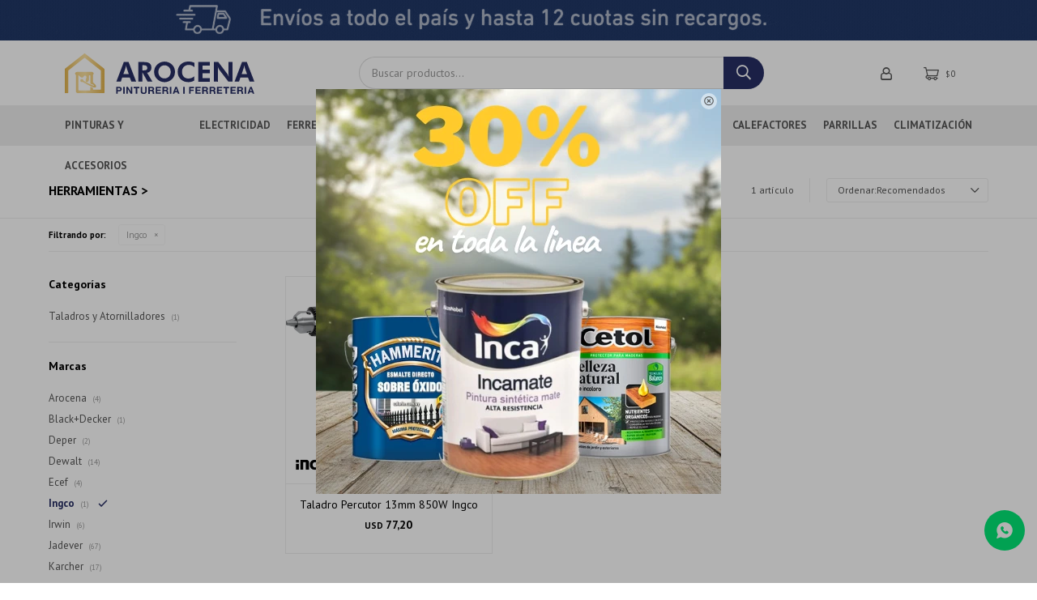

--- FILE ---
content_type: text/html; charset=utf-8
request_url: https://ferreteriaarocena.com.uy/herramientas?marca=ingco
body_size: 15748
content:
 <!DOCTYPE html> <html lang="es" class="no-js"> <head itemscope itemtype="http://schema.org/WebSite"> <meta charset="utf-8" /> <script> const GOOGLE_MAPS_CHANNEL_ID = '37'; </script> <link rel='preconnect' href='https://f.fcdn.app' /> <link rel='preconnect' href='https://fonts.googleapis.com' /> <link rel='preconnect' href='https://www.facebook.com' /> <link rel='preconnect' href='https://www.google-analytics.com' /> <link rel="dns-prefetch" href="https://cdnjs.cloudflare.com" /> <title itemprop='name'>Herramientas Profesionales y para el Hogar | Ferretería Arocena — Ferretería Arocena</title> <meta name="description" content="La mayor selección de herramientas eléctricas y manuales. Encuentra taladros, amoladoras, destornilladores y más. ¡Calidad y garantía para todos tus proyectos!" /> <meta name="keywords" content="" /> <link itemprop="url" rel="canonical" href="https://ferreteriaarocena.com.uy/herramientas?marca=ingco" /> <meta property="og:title" content="Herramientas Profesionales y para el Hogar | Ferretería Arocena — Ferretería Arocena" /><meta property="og:description" content="La mayor selección de herramientas eléctricas y manuales. Encuentra taladros, amoladoras, destornilladores y más. ¡Calidad y garantía para todos tus proyectos!" /><meta property="og:type" content="website" /><meta property="og:image" content="https://ferreteriaarocena.com.uy/public/web/img/logo-og.png"/><meta property="og:url" content="https://ferreteriaarocena.com.uy/herramientas?marca=ingco" /><meta property="og:site_name" content="Ferretería Arocena" /> <meta name='twitter:description' content='La mayor selección de herramientas eléctricas y manuales. Encuentra taladros, amoladoras, destornilladores y más. ¡Calidad y garantía para todos tus proyectos!' /> <meta name='twitter:image' content='https://ferreteriaarocena.com.uy/public/web/img/logo-og.png' /> <meta name='twitter:url' content='https://ferreteriaarocena.com.uy/herramientas?marca=ingco' /> <meta name='twitter:card' content='summary' /> <meta name='twitter:title' content='Herramientas Profesionales y para el Hogar | Ferretería Arocena — Ferretería Arocena' /> <script>document.getElementsByTagName('html')[0].setAttribute('class', 'js ' + ('ontouchstart' in window || navigator.msMaxTouchPoints ? 'is-touch' : 'no-touch'));</script> <script> var FN_TC = { M1 : 38.84, M2 : 1 }; </script> <script>window.dataLayer = window.dataLayer || [];var _tmData = {"fbPixel":"","hotJar":"","zopimId":"","app":"web"};</script> <script>(function(w,d,s,l,i){w[l]=w[l]||[];w[l].push({'gtm.start': new Date().getTime(),event:'gtm.js'});var f=d.getElementsByTagName(s)[0], j=d.createElement(s),dl=l!='dataLayer'?'&l='+l:'';j.setAttribute('defer', 'defer');j.src= 'https://www.googletagmanager.com/gtm.js?id='+i+dl;f.parentNode.insertBefore(j,f); })(window,document,'script','dataLayer','GTM-594Q7K3W');</script> <meta id='viewportMetaTag' name="viewport" content="width=device-width, initial-scale=1.0, maximum-scale=1,user-scalable=no"> <link rel="shortcut icon" href="https://f.fcdn.app/assets/commerce/ferreteriaarocena.com.uy/d376_b1e9/public/web/favicon.ico" /> <link rel="apple-itouch-icon" href="https://f.fcdn.app/assets/commerce/ferreteriaarocena.com.uy/5fe6_4d18/public/web/favicon.png" /> <link rel="preconnect" href="https://fonts.googleapis.com"> <link rel="preconnect" href="https://fonts.gstatic.com" crossorigin> <link href="https://fonts.googleapis.com/css2?family=PT+Sans:wght@400;700&display=swap" rel="stylesheet"> <link href="https://f.fcdn.app/assets/commerce/ferreteriaarocena.com.uy/0000_9fb5/s.42125661335645435555526424258426.css" rel="stylesheet"/> <script src="https://f.fcdn.app/assets/commerce/ferreteriaarocena.com.uy/0000_9fb5/s.19244436881962485475554796153149.js"></script> <!--[if lt IE 9]> <script type="text/javascript" src="https://cdnjs.cloudflare.com/ajax/libs/html5shiv/3.7.3/html5shiv.js"></script> <![endif]--> <link rel="manifest" href="https://f.fcdn.app/assets/manifest.json" /> </head> <body id='pgCatalogo' class='headerMenuFullWidth footer1 headerSubMenuFade buscadorSlideTop compraSlide compraLeft filtrosFixed fichaMobileFixedActions pc-herramientas items3'> <noscript><iframe src="https://www.googletagmanager.com/ns.html?id=GTM-594Q7K3W" height="0" width="0" style="display:none;visibility:hidden"></iframe></noscript> <div data-id="105" data-area="Top" class="banner"><picture><source media="(min-width: 1280px)" srcset="//f.fcdn.app/imgs/b2a38c/ferreteriaarocena.com.uy/fearuy/1a1e/webp/recursos/431/1920x50/envios-a-todo-el-pais-y-hasta-12.gif" width='1920' height='50' ><source media="(max-width: 1279px) and (min-width: 1024px)" srcset="//f.fcdn.app/imgs/bce6ad/ferreteriaarocena.com.uy/fearuy/97a8/webp/recursos/428/1280x50/untitled-design-5.gif" width='1280' height='50' ><source media="(max-width: 640px) AND (orientation: portrait)" srcset="//f.fcdn.app/imgs/00cb9d/ferreteriaarocena.com.uy/fearuy/a4ab/webp/recursos/430/640x70/640-x-70-1.gif" width='640' height='70' ><source media="(max-width: 1023px)" srcset="//f.fcdn.app/imgs/eceb4d/ferreteriaarocena.com.uy/fearuy/afc0/webp/recursos/429/1024x50/1024-x-50-1.gif" width='1024' height='50' ><img src="//f.fcdn.app/imgs/b2a38c/ferreteriaarocena.com.uy/fearuy/1a1e/webp/recursos/431/1920x50/envios-a-todo-el-pais-y-hasta-12.gif" alt="Envíos gratis" width='1920' height='50' ></picture></div> <script>window.paigoMax = '60000';</script> <div id="pre"> <div id="wrapper"> <header id="header" role="banner"> <div class="cnt"> <div id="logo"><a href="/"><img src="https://f.fcdn.app/assets/commerce/ferreteriaarocena.com.uy/92c2_1278/public/web/img/logo.svg" alt="Ferretería Arocena" /></a></div> <nav id="menu" data-fn="fnMainMenu"> <ul class="lst main"> <li class="it pinturas-y-accesorios"> <a href='https://ferreteriaarocena.com.uy/pinturas-y-accesorios' target='_self' class="tit">Pinturas y Accesorios</a> <div class="subMenu"> <div class="cnt"> <ul> <li class="hdr pinturas"><a target="_self" href="https://ferreteriaarocena.com.uy/pinturas" class="tit">Pinturas</a> <ul class="menuDesplegable-ul"> <li><a href="https://ferreteriaarocena.com.uy/pinturas/cielo-rasos" target="_self">Cielo Rasos</a> </li> <li><a href="https://ferreteriaarocena.com.uy/pinturas/efectos-especiales" target="_self">Efectos Especiales</a> </li> <li><a href="https://ferreteriaarocena.com.uy/pinturas/esmaltes" target="_self">Esmaltes</a> </li> <li><a href="https://ferreteriaarocena.com.uy/pinturas/fondos-y-fijadores" target="_self">Fondos y Fijadores</a> </li> <li><a href="https://ferreteriaarocena.com.uy/pinturas/impermeabilizantes" target="_self">Impermeabilizantes</a> </li> <li><a href="https://ferreteriaarocena.com.uy/pinturas/membranas-liquidas" target="_self">Membranas líquidas</a> </li> <li><a href="https://ferreteriaarocena.com.uy/pinturas/paredes" target="_self">Paredes</a> </li> <li><a href="https://ferreteriaarocena.com.uy/pinturas/pinturas-alta-temperatura" target="_self">Pinturas alta temperatura</a> </li> <li><a href="https://ferreteriaarocena.com.uy/pinturas/piscina" target="_self">Piscina</a> </li> <li><a href="https://ferreteriaarocena.com.uy/pinturas/piso" target="_self">Piso</a> </li> <li><a href="https://ferreteriaarocena.com.uy/pinturas/protectores-para-madera" target="_self">Protectores para madera</a> </li> <li><a href="https://ferreteriaarocena.com.uy/pinturas/tintas-y-entonadores" target="_self">Tintas y entonadores</a> </li> </ul> </li> <li class="hdr accesorios-de-pinturas"><a target="_self" href="https://ferreteriaarocena.com.uy/accesorios-de-pinturas" class="tit">Accesorios de Pinturas</a> <ul class="menuDesplegable-ul"> <li><a href="https://ferreteriaarocena.com.uy/accesorios-de-pinturas/cintas" target="_self">Cintas</a> </li> <li><a href="https://ferreteriaarocena.com.uy/accesorios-de-pinturas/lijas" target="_self">Lijas</a> </li> <li><a href="https://ferreteriaarocena.com.uy/accesorios-de-pinturas/llanas-y-espatulas" target="_self">Llanas y Espátulas</a> </li> <li><a href="https://ferreteriaarocena.com.uy/accesorios-de-pinturas/pinceles" target="_self">Pinceles</a> </li> <li><a href="https://ferreteriaarocena.com.uy/accesorios-de-pinturas/protectores-para-superficies" target="_self">Protectores para superficies</a> </li> <li><a href="https://ferreteriaarocena.com.uy/accesorios-de-pinturas/removedores" target="_self">Removedores</a> </li> <li><a href="https://ferreteriaarocena.com.uy/accesorios-de-pinturas/reparacion-de-superficies" target="_self">Reparación de superficies</a> </li> <li><a href="https://ferreteriaarocena.com.uy/accesorios-de-pinturas/rodillos-y-repuestos" target="_self">Rodillos y repuestos</a> </li> </ul> </li> </ul> </div> </div> </li> <li class="it electricidad"> <a href='https://ferreteriaarocena.com.uy/electricidad' target='_self' class="tit">Electricidad</a> <div class="subMenu"> <div class="cnt"> <ul> <li class="hdr alargues-y-zapatillas"><a target="_self" href="https://ferreteriaarocena.com.uy/electricidad/alargues-y-zapatillas" class="tit">Alargues y zapatillas</a> </li> <li class="hdr cables"><a target="_self" href="https://ferreteriaarocena.com.uy/electricidad/cables" class="tit">Cables</a> </li> <li class="hdr electronica"><a target="_self" href="https://ferreteriaarocena.com.uy/electricidad/electronica" class="tit">Electrónica</a> </li> <li class="hdr iluminacion"><a target="_self" href="https://ferreteriaarocena.com.uy/electricidad/iluminacion" class="tit">Iluminación</a> <ul class="menuDesplegable-ul"> <li><a href="https://ferreteriaarocena.com.uy/electricidad/iluminacion/lamparas" target="_self">Lámparas</a> </li> <li><a href="https://ferreteriaarocena.com.uy/electricidad/iluminacion/luminarias-exterior" target="_self">Luminarias Exterior</a> </li> <li><a href="https://ferreteriaarocena.com.uy/electricidad/iluminacion/luminarias-interior" target="_self">Luminarias Interior</a> </li> <li><a href="https://ferreteriaarocena.com.uy/electricidad/iluminacion/reflectores-led" target="_self">Reflectores Led</a> </li> </ul> </li> <li class="hdr interruptores-y-enchufes"><a target="_self" href="https://ferreteriaarocena.com.uy/electricidad/interruptores-y-enchufes" class="tit">Interruptores y enchufes</a> </li> <li class="hdr sensores"><a target="_self" href="https://ferreteriaarocena.com.uy/electricidad/sensores" class="tit">Sensores</a> </li> <li class="hdr testers"><a target="_self" href="https://ferreteriaarocena.com.uy/electricidad/testers" class="tit">Testers</a> </li> <li class="hdr timers"><a target="_self" href="https://ferreteriaarocena.com.uy/electricidad/timers" class="tit">Timers</a> </li> <li class="hdr otros"><a target="_self" href="https://ferreteriaarocena.com.uy/electricidad/otros" class="tit">Otros</a> </li> </ul> </div> </div> </li> <li class="it ferreteria"> <a href='https://ferreteriaarocena.com.uy/ferreteria' target='_self' class="tit">Ferretería</a> <div class="subMenu"> <div class="cnt"> <ul> <li class="hdr aceites-y-lubricantes"><a target="_self" href="https://ferreteriaarocena.com.uy/ferreteria/aceites-y-lubricantes" class="tit">Aceites y lubricantes</a> </li> <li class="hdr adhesivos"><a target="_self" href="https://ferreteriaarocena.com.uy/ferreteria/adhesivos" class="tit">Adhesivos</a> </li> <li class="hdr cacerolas-y-asaderas"><a target="_self" href="https://ferreteriaarocena.com.uy/ferreteria/cacerolas-y-asaderas" class="tit">Cacerolas y asaderas</a> </li> <li class="hdr candados"><a target="_self" href="https://ferreteriaarocena.com.uy/ferreteria/candados" class="tit">Candados</a> </li> <li class="hdr cepillos"><a target="_self" href="https://ferreteriaarocena.com.uy/ferreteria/cepillos" class="tit">Cepillos</a> </li> <li class="hdr cintas"><a target="_self" href="https://ferreteriaarocena.com.uy/ferreteria/cintas" class="tit">Cintas</a> <ul class="menuDesplegable-ul"> <li><a href="https://ferreteriaarocena.com.uy/ferreteria/cintas/aisladoras" target="_self">Aisladoras</a> </li> <li><a href="https://ferreteriaarocena.com.uy/ferreteria/cintas/antideslizante" target="_self">Antideslizante</a> </li> <li><a href="https://ferreteriaarocena.com.uy/ferreteria/cintas/doble-faz" target="_self">Doble Faz</a> </li> <li><a href="https://ferreteriaarocena.com.uy/ferreteria/cintas/pato" target="_self">Pato</a> </li> </ul> </li> <li class="hdr escaleras"><a target="_self" href="https://ferreteriaarocena.com.uy/ferreteria/escaleras" class="tit">Escaleras</a> </li> <li class="hdr guantes"><a target="_self" href="https://ferreteriaarocena.com.uy/ferreteria/guantes" class="tit">Guantes</a> </li> <li class="hdr insecticidas"><a target="_self" href="https://ferreteriaarocena.com.uy/ferreteria/insecticidas" class="tit">Insecticidas</a> </li> <li class="hdr productos-y-utiles-de-limpieza"><a target="_self" href="https://ferreteriaarocena.com.uy/ferreteria/productos-y-utiles-de-limpieza" class="tit">Productos y útiles de Limpieza</a> </li> <li class="hdr siliconas-y-selladores"><a target="_self" href="https://ferreteriaarocena.com.uy/ferreteria/siliconas-y-selladores" class="tit">Siliconas y selladores</a> </li> <li class="hdr topes-autoadhesivos-y-fieltros"><a target="_self" href="https://ferreteriaarocena.com.uy/ferreteria/topes-autoadhesivos-y-fieltros" class="tit">Topes autoadhesivos y fieltros</a> </li> <li class="hdr otros"><a target="_self" href="https://ferreteriaarocena.com.uy/ferreteria/otros" class="tit">Otros</a> </li> </ul> </div> </div> </li> <li class="it herramientas"> <a href='https://ferreteriaarocena.com.uy/herramientas' target='_self' class="tit">Herramientas</a> <div class="subMenu"> <div class="cnt"> <ul> <li class="hdr herramientas-manuales"><a target="_self" href="https://ferreteriaarocena.com.uy/herramientas-manuales" class="tit">Herramientas Manuales</a> <ul class="menuDesplegable-ul"> <li><a href="https://ferreteriaarocena.com.uy/herramientas-manuales/alicates-pinzas-y-tenazas" target="_self">Alicates, Pinzas y Tenazas</a> </li> <li><a href="https://ferreteriaarocena.com.uy/herramientas-manuales/amoladoras" target="_self">Amoladoras</a> </li> <li><a href="https://ferreteriaarocena.com.uy/herramientas-manuales/arcos-de-sierra" target="_self">Arcos de sierra</a> </li> <li><a href="https://ferreteriaarocena.com.uy/herramientas-manuales/brocas" target="_self">Brocas</a> </li> <li><a href="https://ferreteriaarocena.com.uy/herramientas-manuales/cajas-de-herramientas" target="_self">Cajas de herramientas</a> </li> <li><a href="https://ferreteriaarocena.com.uy/herramientas-manuales/caretas-de-soldar" target="_self">Caretas de soldar</a> </li> <li><a href="https://ferreteriaarocena.com.uy/herramientas-manuales/cinturones-porta-herramientas" target="_self">Cinturones porta herramientas</a> </li> <li><a href="https://ferreteriaarocena.com.uy/herramientas-manuales/compresores" target="_self">Compresores</a> </li> <li><a href="https://ferreteriaarocena.com.uy/herramientas-manuales/cortabulones" target="_self">Cortabulones</a> </li> <li><a href="https://ferreteriaarocena.com.uy/herramientas-manuales/cucharas-y-fretachos" target="_self">Cucharas y fretachos</a> </li> <li><a href="https://ferreteriaarocena.com.uy/herramientas-manuales/dados" target="_self">Dados</a> </li> <li><a href="https://ferreteriaarocena.com.uy/herramientas-manuales/destornilladores" target="_self">Destornilladores</a> </li> <li><a href="https://ferreteriaarocena.com.uy/herramientas-manuales/discos" target="_self">Discos</a> </li> <li><a href="https://ferreteriaarocena.com.uy/herramientas-manuales/engrampadoras" target="_self">Engrampadoras</a> </li> <li><a href="https://ferreteriaarocena.com.uy/herramientas-manuales/equipos-de-pintar-y-batidores" target="_self">Equipos de pintar y batidores</a> </li> <li><a href="https://ferreteriaarocena.com.uy/herramientas-manuales/formones" target="_self">Formones</a> </li> <li><a href="https://ferreteriaarocena.com.uy/herramientas-manuales/hachas" target="_self">Hachas</a> </li> <li><a href="https://ferreteriaarocena.com.uy/herramientas-manuales/infladores" target="_self">Infladores</a> </li> <li><a href="https://ferreteriaarocena.com.uy/herramientas-manuales/ingletadoras" target="_self">Ingletadoras</a> </li> <li><a href="https://ferreteriaarocena.com.uy/herramientas-manuales/llaves-y-dados" target="_self">Llaves y dados</a> </li> <li><a href="https://ferreteriaarocena.com.uy/herramientas-manuales/martillos" target="_self">Martillos</a> </li> <li><a href="https://ferreteriaarocena.com.uy/herramientas-manuales/mechas" target="_self">Mechas</a> </li> <li><a href="https://ferreteriaarocena.com.uy/herramientas-manuales/medicion" target="_self">Medición</a> </li> <li><a href="https://ferreteriaarocena.com.uy/herramientas-manuales/morzas" target="_self">Morzas</a> </li> <li><a href="https://ferreteriaarocena.com.uy/herramientas-manuales/niveles" target="_self">Niveles</a> </li> <li><a href="https://ferreteriaarocena.com.uy/herramientas-manuales/niveles-laser" target="_self">Niveles Láser</a> </li> <li><a href="https://ferreteriaarocena.com.uy/herramientas-manuales/organizadores" target="_self">Organizadores</a> </li> <li><a href="https://ferreteriaarocena.com.uy/herramientas-manuales/pistolas-de-silicona" target="_self">Pistolas de silicona</a> </li> <li><a href="https://ferreteriaarocena.com.uy/herramientas-manuales/prensas" target="_self">Prensas</a> </li> <li><a href="https://ferreteriaarocena.com.uy/herramientas-manuales/puntas-destornillador" target="_self">Puntas destornillador</a> </li> <li><a href="https://ferreteriaarocena.com.uy/herramientas-manuales/remachadoras" target="_self">Remachadoras</a> </li> <li><a href="https://ferreteriaarocena.com.uy/herramientas-manuales/serruchos" target="_self">Serruchos</a> </li> <li><a href="https://ferreteriaarocena.com.uy/herramientas-manuales/termofusora" target="_self">Termofusora</a> </li> <li><a href="https://ferreteriaarocena.com.uy/herramientas-manuales/tijeras-chapista" target="_self">Tijeras chapista</a> </li> <li><a href="https://ferreteriaarocena.com.uy/herramientas-manuales/trinchetas" target="_self">Trinchetas</a> </li> <li><a href="https://ferreteriaarocena.com.uy/herramientas-manuales/caladoras" target="_self">Caladoras</a> </li> </ul> </li> <li class="hdr herramientas-electricas"><a target="_self" href="https://ferreteriaarocena.com.uy/herramientas-electricas" class="tit">Herramientas Eléctricas</a> <ul class="menuDesplegable-ul"> <li><a href="https://ferreteriaarocena.com.uy/herramientas-electricas/alicates-pinzas-y-tenazas" target="_self">Alicates, Pinzas y Tenazas</a> </li> <li><a href="https://ferreteriaarocena.com.uy/herramientas-electricas/amoladoras" target="_self">Amoladoras</a> </li> <li><a href="https://ferreteriaarocena.com.uy/herramientas-electricas/aspiradoras" target="_self">Aspiradoras</a> </li> <li><a href="https://ferreteriaarocena.com.uy/herramientas-electricas/baterias-y-cargadores" target="_self">Baterías y Cargadores</a> </li> <li><a href="https://ferreteriaarocena.com.uy/herramientas-electricas/equipos-de-pintar-y-batidores" target="_self">Equipos de pintar y batidores</a> </li> <li><a href="https://ferreteriaarocena.com.uy/herramientas-electricas/fresadoras-y-routers" target="_self">Fresadoras y Routers</a> </li> <li><a href="https://ferreteriaarocena.com.uy/herramientas-electricas/hidrolavadoras" target="_self">Hidrolavadoras</a> </li> <li><a href="https://ferreteriaarocena.com.uy/herramientas-electricas/infladores" target="_self">Infladores</a> </li> <li><a href="https://ferreteriaarocena.com.uy/herramientas-electricas/lijadoras" target="_self">Lijadoras</a> </li> <li><a href="https://ferreteriaarocena.com.uy/herramientas-electricas/martillos" target="_self">Martillos</a> </li> <li><a href="https://ferreteriaarocena.com.uy/herramientas-electricas/pistolas-de-calor" target="_self">Pistolas de Calor</a> </li> <li><a href="https://ferreteriaarocena.com.uy/herramientas-electricas/pistolas-de-silicona" target="_self">Pistolas de silicona</a> </li> <li><a href="https://ferreteriaarocena.com.uy/herramientas-electricas/rotomartillos" target="_self">Rotomartillos</a> </li> <li><a href="https://ferreteriaarocena.com.uy/herramientas-electricas/sierras" target="_self">Sierras</a> </li> <li><a href="https://ferreteriaarocena.com.uy/herramientas-electricas/soldadoras" target="_self">Soldadoras</a> </li> <li><a href="https://ferreteriaarocena.com.uy/herramientas-electricas/taladros-y-atornilladores" target="_self">Taladros y Atornilladores</a> </li> <li><a href="https://ferreteriaarocena.com.uy/herramientas-electricas/termofusora" target="_self">Termofusora</a> </li> <li><a href="https://ferreteriaarocena.com.uy/herramientas-electricas/tornos" target="_self">Tornos</a> </li> <li><a href="https://ferreteriaarocena.com.uy/herramientas-electricas/garlopas" target="_self">Garlopas</a> </li> <li><a href="https://ferreteriaarocena.com.uy/herramientas-electricas/caladoras" target="_self">Caladoras</a> </li> <li><a href="https://ferreteriaarocena.com.uy/herramientas-electricas/fregadoras" target="_self">Fregadoras</a> </li> </ul> </li> <li class="hdr herramientas-a-bateria"><a target="_self" href="https://ferreteriaarocena.com.uy/herramientas-a-bateria" class="tit">Herramientas a Batería</a> <ul class="menuDesplegable-ul"> <li><a href="https://ferreteriaarocena.com.uy/herramientas-a-bateria/amoladoras" target="_self">Amoladoras</a> </li> <li><a href="https://ferreteriaarocena.com.uy/herramientas-a-bateria/baterias-y-cargadores" target="_self">Baterías y Cargadores</a> </li> <li><a href="https://ferreteriaarocena.com.uy/herramientas-a-bateria/destornilladores" target="_self">Destornilladores</a> </li> <li><a href="https://ferreteriaarocena.com.uy/herramientas-a-bateria/fresadoras-y-routers" target="_self">Fresadoras y Routers</a> </li> <li><a href="https://ferreteriaarocena.com.uy/herramientas-a-bateria/lijadoras" target="_self">Lijadoras</a> </li> <li><a href="https://ferreteriaarocena.com.uy/herramientas-a-bateria/medicion" target="_self">Medición</a> </li> <li><a href="https://ferreteriaarocena.com.uy/herramientas-a-bateria/niveles-laser" target="_self">Niveles Láser</a> </li> <li><a href="https://ferreteriaarocena.com.uy/herramientas-a-bateria/pistolas-de-calor" target="_self">Pistolas de Calor</a> </li> <li><a href="https://ferreteriaarocena.com.uy/herramientas-a-bateria/rotomartillos" target="_self">Rotomartillos</a> </li> <li><a href="https://ferreteriaarocena.com.uy/herramientas-a-bateria/sierras" target="_self">Sierras</a> </li> <li><a href="https://ferreteriaarocena.com.uy/herramientas-a-bateria/taladros-y-atornilladores" target="_self">Taladros y Atornilladores</a> </li> <li><a href="https://ferreteriaarocena.com.uy/herramientas-a-bateria/tijeras-chapista" target="_self">Tijeras chapista</a> </li> <li><a href="https://ferreteriaarocena.com.uy/herramientas-a-bateria/vibradores-de-hormigon" target="_self">Vibradores de Hormigón</a> </li> </ul> </li> <li class="hdr herramientas-de-construccion"><a target="_self" href="https://ferreteriaarocena.com.uy/herramientas-de-construccion" class="tit">Herramientas de Construcción</a> <ul class="menuDesplegable-ul"> <li><a href="https://ferreteriaarocena.com.uy/herramientas-de-construccion/hormigoneras" target="_self">Hormigoneras</a> </li> <li><a href="https://ferreteriaarocena.com.uy/herramientas-de-construccion/niveles-laser" target="_self">Niveles Láser</a> </li> <li><a href="https://ferreteriaarocena.com.uy/herramientas-de-construccion/puntas-y-cortahierros" target="_self">Puntas y cortahierros</a> </li> </ul> </li> <li class="hdr del-hogar"><a target="_self" href="https://ferreteriaarocena.com.uy/del-hogar" class="tit">Herramientas del Hogar</a> <ul class="menuDesplegable-ul"> <li><a href="https://ferreteriaarocena.com.uy/del-hogar/aspiradoras" target="_self">Aspiradoras</a> </li> <li><a href="https://ferreteriaarocena.com.uy/del-hogar/baterias-y-cargadores" target="_self">Baterías y Cargadores</a> </li> <li><a href="https://ferreteriaarocena.com.uy/del-hogar/hidrolavadoras" target="_self">Hidrolavadoras</a> </li> <li><a href="https://ferreteriaarocena.com.uy/del-hogar/lavadoras-a-vapor" target="_self">Lavadoras a vapor</a> </li> <li><a href="https://ferreteriaarocena.com.uy/del-hogar/fregadoras" target="_self">Fregadoras</a> </li> </ul> </li> </ul> </div> </div> </li> <li class="it jardin"> <a href='https://ferreteriaarocena.com.uy/jardin' target='_self' class="tit">Jardín</a> <div class="subMenu"> <div class="cnt"> <ul> <li class="hdr herramientas-de-jardin-a-bateria"><a target="_self" href="https://ferreteriaarocena.com.uy/herramientas-de-jardin-a-bateria" class="tit">Herramientas de Jardín a Batería</a> <ul class="menuDesplegable-ul"> <li><a href="https://ferreteriaarocena.com.uy/herramientas-de-jardin-a-bateria/bordeadoras" target="_self">Bordeadoras</a> </li> <li><a href="https://ferreteriaarocena.com.uy/herramientas-de-jardin-a-bateria/cortacercos" target="_self">Cortacercos</a> </li> <li><a href="https://ferreteriaarocena.com.uy/herramientas-de-jardin-a-bateria/motosierras" target="_self">Motosierras</a> </li> <li><a href="https://ferreteriaarocena.com.uy/herramientas-de-jardin-a-bateria/soplaspiradoras" target="_self">Soplaspiradoras</a> </li> <li><a href="https://ferreteriaarocena.com.uy/herramientas-de-jardin-a-bateria/tijeras-de-podar" target="_self">Tijeras de podar</a> </li> </ul> </li> <li class="hdr herramienta-de-jardin-electrica"><a target="_self" href="https://ferreteriaarocena.com.uy/herramienta-de-jardin-electrica" class="tit">Herramientas de Jardín Eléctricas</a> <ul class="menuDesplegable-ul"> <li><a href="https://ferreteriaarocena.com.uy/herramienta-de-jardin-electrica/bombas-de-desagote" target="_self">Bombas de desagote</a> </li> <li><a href="https://ferreteriaarocena.com.uy/herramienta-de-jardin-electrica/bordeadoras" target="_self">Bordeadoras</a> </li> <li><a href="https://ferreteriaarocena.com.uy/herramienta-de-jardin-electrica/cortacercos" target="_self">Cortacercos</a> </li> <li><a href="https://ferreteriaarocena.com.uy/herramienta-de-jardin-electrica/riego-automatico" target="_self">Riego automático</a> </li> <li><a href="https://ferreteriaarocena.com.uy/herramienta-de-jardin-electrica/soplaspiradoras" target="_self">Soplaspiradoras</a> </li> </ul> </li> <li class="hdr herramientas-de-jardin-a-nafta"><a target="_self" href="https://ferreteriaarocena.com.uy/herramientas-de-jardin-a-nafta" class="tit">Herramientas de Jardín a Nafta</a> <ul class="menuDesplegable-ul"> <li><a href="https://ferreteriaarocena.com.uy/herramientas-de-jardin-a-nafta/cortacercos" target="_self">Cortacercos</a> </li> <li><a href="https://ferreteriaarocena.com.uy/herramientas-de-jardin-a-nafta/desmalezadoras" target="_self">Desmalezadoras</a> </li> <li><a href="https://ferreteriaarocena.com.uy/herramientas-de-jardin-a-nafta/motosierras" target="_self">Motosierras</a> </li> <li><a href="https://ferreteriaarocena.com.uy/herramientas-de-jardin-a-nafta/soplaspiradoras" target="_self">Soplaspiradoras</a> </li> </ul> </li> <li class="hdr riego-automatico"><a target="_self" href="https://ferreteriaarocena.com.uy/jardin/riego-automatico" class="tit">Riego automático</a> <ul class="menuDesplegable-ul"> <li><a href="https://ferreteriaarocena.com.uy/jardin/riego-automatico/boquillas-de-riego" target="_self">Boquillas de riego</a> </li> <li><a href="https://ferreteriaarocena.com.uy/jardin/riego-automatico/aspersores" target="_self">Aspersores</a> </li> <li><a href="https://ferreteriaarocena.com.uy/jardin/riego-automatico/electrovalvulas" target="_self">Electroválvulas</a> </li> <li><a href="https://ferreteriaarocena.com.uy/jardin/riego-automatico/programadores" target="_self">Programadores</a> </li> </ul> </li> </ul> </div> </div> </li> <li class="it construccion"> <a href='https://ferreteriaarocena.com.uy/construccion' target='_self' class="tit">Construcción</a> <div class="subMenu"> <div class="cnt"> <ul> <li class="hdr acelerantes-y-limpieza-de-obra"><a target="_self" href="https://ferreteriaarocena.com.uy/construccion/acelerantes-y-limpieza-de-obra" class="tit">Acelerantes y Limpieza de obra</a> </li> <li class="hdr andamios"><a target="_self" href="https://ferreteriaarocena.com.uy/construccion/andamios" class="tit">Andamios</a> </li> <li class="hdr baldes"><a target="_self" href="https://ferreteriaarocena.com.uy/construccion/baldes" class="tit">Baldes</a> </li> <li class="hdr bindas-y-pastinas"><a target="_self" href="https://ferreteriaarocena.com.uy/construccion/bindas-y-pastinas" class="tit">Bindas y Pastinas</a> </li> <li class="hdr carretillas-y-carros"><a target="_self" href="https://ferreteriaarocena.com.uy/construccion/carretillas-y-carros" class="tit">Carretillas y carros</a> </li> <li class="hdr espuma-de-poliuretano"><a target="_self" href="https://ferreteriaarocena.com.uy/construccion/espuma-de-poliuretano" class="tit">Espuma de poliuretano</a> </li> <li class="hdr macetas"><a target="_self" href="https://ferreteriaarocena.com.uy/construccion/macetas" class="tit">Macetas</a> </li> <li class="hdr membranas-asfalticas"><a target="_self" href="https://ferreteriaarocena.com.uy/construccion/membranas-asfalticas" class="tit">Membranas asfálticas</a> </li> <li class="hdr palas-y-picos"><a target="_self" href="https://ferreteriaarocena.com.uy/construccion/palas-y-picos" class="tit">Palas y picos</a> </li> <li class="hdr proteccion-personal"><a target="_self" href="https://ferreteriaarocena.com.uy/construccion/proteccion-personal" class="tit">Protección personal</a> <ul class="menuDesplegable-ul"> <li><a href="https://ferreteriaarocena.com.uy/construccion/proteccion-personal/cascos" target="_self">Cascos</a> </li> <li><a href="https://ferreteriaarocena.com.uy/construccion/proteccion-personal/fajas" target="_self">Fajas</a> </li> <li><a href="https://ferreteriaarocena.com.uy/construccion/proteccion-personal/gafas" target="_self">Gafas</a> </li> <li><a href="https://ferreteriaarocena.com.uy/construccion/proteccion-personal/protectores-de-oido" target="_self">Protectores de oído</a> </li> <li><a href="https://ferreteriaarocena.com.uy/construccion/proteccion-personal/zapatos-y-botas" target="_self">Zapatos y botas</a> </li> </ul> </li> <li class="hdr revoques"><a target="_self" href="https://ferreteriaarocena.com.uy/construccion/revoques" class="tit">Revoques</a> </li> <li class="hdr otros"><a target="_self" href="https://ferreteriaarocena.com.uy/construccion/otros" class="tit">Otros</a> </li> </ul> </div> </div> </li> <li class="it piscinas"> <a href='https://ferreteriaarocena.com.uy/piscinas' target='_self' class="tit">Piscinas</a> <div class="subMenu"> <div class="cnt"> <ul> <li class="hdr limpieza-de-piscinas"><a target="_self" href="https://ferreteriaarocena.com.uy/piscinas/limpieza-de-piscinas" class="tit">Limpieza de Piscinas</a> </li> <li class="hdr piscinas-estructurales"><a target="_self" href="https://ferreteriaarocena.com.uy/piscinas/piscinas-estructurales" class="tit">Piscinas estructurales</a> </li> <li class="hdr tratamiento-de-agua"><a target="_self" href="https://ferreteriaarocena.com.uy/piscinas/tratamiento-de-agua" class="tit">Tratamiento de Agua</a> </li> </ul> </div> </div> </li> <li class="it sanitaria"> <a href='https://ferreteriaarocena.com.uy/sanitaria' target='_self' class="tit">Sanitaria</a> <div class="subMenu"> <div class="cnt"> <ul> <li class="hdr colillas"><a target="_self" href="https://ferreteriaarocena.com.uy/sanitaria/colillas" class="tit">Colillas</a> </li> <li class="hdr griferia-y-accesorios"><a target="_self" href="https://ferreteriaarocena.com.uy/sanitaria/griferia-y-accesorios" class="tit">Griferia y accesorios</a> </li> <li class="hdr rejillas"><a target="_self" href="https://ferreteriaarocena.com.uy/sanitaria/rejillas" class="tit">Rejillas</a> </li> <li class="hdr sifones-y-valvulas"><a target="_self" href="https://ferreteriaarocena.com.uy/sanitaria/sifones-y-valvulas" class="tit">Sifones y válvulas</a> </li> <li class="hdr otros"><a target="_self" href="https://ferreteriaarocena.com.uy/sanitaria/otros" class="tit">Otros</a> </li> </ul> </div> </div> </li> <li class="it calefactores"> <a href='https://ferreteriaarocena.com.uy/calefactores' target='_self' class="tit">Calefactores</a> <div class="subMenu"> <div class="cnt"> <ul> <li class="hdr calefactores-a-pellet"><a target="_self" href="https://ferreteriaarocena.com.uy/calefactores/calefactores-a-pellet" class="tit">Calefactores a Pellet</a> </li> <li class="hdr calefactores-doble-combustion"><a target="_self" href="https://ferreteriaarocena.com.uy/calefactores/calefactores-doble-combustion" class="tit">Calefactores doble combustión</a> </li> <li class="hdr insertos-doble-combustion"><a target="_self" href="https://ferreteriaarocena.com.uy/calefactores/insertos-doble-combustion" class="tit">Insertos doble combustión</a> </li> <li class="hdr accesorios"><a target="_self" href="https://ferreteriaarocena.com.uy/calefactores/accesorios" class="tit">Accesorios</a> </li> </ul> </div> </div> </li> <li class="it parrillas"> <a href='https://ferreteriaarocena.com.uy/parrillas' target='_self' class="tit">Parrillas</a> <div class="subMenu"> <div class="cnt"> <ul> <li class="hdr ahumadores"><a target="_self" href="https://ferreteriaarocena.com.uy/parrillas/ahumadores" class="tit">Ahumadores</a> </li> <li class="hdr parrillas"><a target="_self" href="https://ferreteriaarocena.com.uy/parrillas/parrillas" class="tit">Parrillas</a> </li> <li class="hdr accesorios"><a target="_self" href="https://ferreteriaarocena.com.uy/parrillas/accesorios" class="tit">Accesorios</a> </li> </ul> </div> </div> </li> <li class="it climatizacion"> <a href='https://ferreteriaarocena.com.uy/climatizacion' target='_self' class="tit">Climatización</a> <div class="subMenu"> <div class="cnt"> <ul> <li class="hdr splits-inverter"><a target="_self" href="https://ferreteriaarocena.com.uy/climatizacion/splits-inverter" class="tit">Splits Inverter</a> </li> <li class="hdr ventiladores"><a target="_self" href="https://ferreteriaarocena.com.uy/climatizacion/ventiladores" class="tit">Ventiladores</a> </li> </ul> </div> </div> </li> </ul> </nav> <div class="toolsItem frmBusqueda" data-version='1'> <button type="button" class="btnItem btnMostrarBuscador"> <span class="ico"></span> <span class="txt"></span> </button> <form action="/catalogo"> <div class="cnt"> <span class="btnCerrar"> <span class="ico"></span> <span class="txt"></span> </span> <label class="lbl"> <b>Buscar productos</b> <input maxlength="48" required="" autocomplete="off" type="search" name="q" placeholder="Buscar productos..." /> </label> <button class="btnBuscar" type="submit"> <span class="ico"></span> <span class="txt"></span> </button> </div> </form> </div> <div class="toolsItem accesoMiCuentaCnt" data-logged="off" data-version='1'> <a href="/mi-cuenta" class="btnItem btnMiCuenta"> <span class="ico"></span> <span class="txt"></span> <span class="usuario"> <span class="nombre"></span> <span class="apellido"></span> </span> </a> <div class="miCuentaMenu"> <ul class="lst"> <li class="it"><a href='/mi-cuenta/mis-datos' class="tit" >Mis datos</a></li> <li class="it"><a href='/mi-cuenta/direcciones' class="tit" >Mis direcciones</a></li> <li class="it"><a href='/mi-cuenta/compras' class="tit" >Mis compras</a></li> <li class="it"><a href='/mi-cuenta/wish-list' class="tit" >Wish List</a></li> <li class="it itSalir"><a href='/salir' class="tit" >Salir</a></li> </ul> </div> </div> <div id="miCompra" data-show="off" data-fn="fnMiCompra" class="toolsItem" data-version="1"> </div> <div id="infoTop"><span class="tel">2604 39 42 - 097 990 541</span> <span class="info">Lunes a Viernes de 08:00 a 19:00 hs y Sabados de 08:00 a 18:00 hs</span></div> <a id="btnMainMenuMobile" href="javascript:mainMenuMobile.show();"><span class="ico">&#59421;</span><span class="txt">Menú</span></a> </div> </header> <!-- end:header --> <div data-id="105" data-area="Top" class="banner"><picture><source media="(min-width: 1280px)" srcset="//f.fcdn.app/imgs/b2a38c/ferreteriaarocena.com.uy/fearuy/1a1e/webp/recursos/431/1920x50/envios-a-todo-el-pais-y-hasta-12.gif" width='1920' height='50' ><source media="(max-width: 1279px) and (min-width: 1024px)" srcset="//f.fcdn.app/imgs/bce6ad/ferreteriaarocena.com.uy/fearuy/97a8/webp/recursos/428/1280x50/untitled-design-5.gif" width='1280' height='50' ><source media="(max-width: 640px) AND (orientation: portrait)" srcset="//f.fcdn.app/imgs/00cb9d/ferreteriaarocena.com.uy/fearuy/a4ab/webp/recursos/430/640x70/640-x-70-1.gif" width='640' height='70' ><source media="(max-width: 1023px)" srcset="//f.fcdn.app/imgs/eceb4d/ferreteriaarocena.com.uy/fearuy/afc0/webp/recursos/429/1024x50/1024-x-50-1.gif" width='1024' height='50' ><img src="//f.fcdn.app/imgs/b2a38c/ferreteriaarocena.com.uy/fearuy/1a1e/webp/recursos/431/1920x50/envios-a-todo-el-pais-y-hasta-12.gif" alt="Envíos gratis" width='1920' height='50' ></picture></div> <div id="central" data-catalogo="on" data-tit="Herramientas &gt; " data-url="https://ferreteriaarocena.com.uy/herramientas?marca=ingco" data-total="1" data-pc="herramientas"> <div id="wrapperFicha"></div> <div class='hdr'> <h1 class="tit">Herramientas &gt;</h1> <div class="tools"> <div class="tot"> 1 artículo </div> <span class="btn btn01 btnMostrarFiltros" title="Filtrar productos"></span> <div class="orden"><select name='ord' class="custom" id='cboOrdenCatalogo' data-pred="rec" ><option value="rec" selected="selected" >Recomendados</option><option value="new" >Recientes</option><option value="cat" >Categoría</option><option value="pra" >Menor precio</option><option value="prd" >Mayor precio</option></select></div> </div> </div> <div id="catalogoFiltrosSeleccionados"><strong class=tit>Filtrando por:</strong><a rel="nofollow" href="https://ferreteriaarocena.com.uy/herramientas" title="Quitar" class="it" data-tipo="marca">Ingco</a></div> <section id="main" role="main"> <div id='catalogoProductos' class='articleList aListProductos ' data-tot='1' data-totAbs='1' data-cargarVariantes='1'><div class='it grp12 grp17 grp42 grp45' data-disp='1' data-codProd='ID8508' data-codVar='ID8508' data-im='//f.fcdn.app/assets/nd.png'><div class='cnt'><a class="img" href="https://ferreteriaarocena.com.uy/catalogo/taladro-percutor-13mm-850w-ingco_ID8508_ID8508" title="Taladro Percutor 13mm 850W Ingco"> <div class="logoMarca"><img loading='lazy' src='//f.fcdn.app/imgs/666e83/ferreteriaarocena.com.uy/fearuy/6bc5/webp/marcas/ingco/0x0/ingco' alt='Ingco' /></div> <div class="cocardas"></div> <img loading='lazy' src='//f.fcdn.app/imgs/40ae45/ferreteriaarocena.com.uy/fearuy/899e/webp/catalogo/ID8508_ID8508_1/460x460/taladro-percutor-13mm-850w-ingco-taladro-percutor-13mm-850w-ingco.jpg' alt='Taladro Percutor 13mm 850W Ingco Taladro Percutor 13mm 850W Ingco' width='460' height='460' /> </a> <div class="info"> <a class="tit" href="https://ferreteriaarocena.com.uy/catalogo/taladro-percutor-13mm-850w-ingco_ID8508_ID8508" title="Taladro Percutor 13mm 850W Ingco">Taladro Percutor 13mm 850W Ingco</a> <div class="precios"> <strong class="precio venta"><span class="sim">USD</span> <span class="monto">77,20</span></strong> </div> <!--<button class="btn btn01 btnComprar" onclick="miCompra.agregarArticulo('1:ID8508:ID8508:U:1',1)" data-sku="1:ID8508:ID8508:U:1"><span></span></button>--> <div class="variantes"></div> <!--<div class="marca">Ingco</div>--> <!--<div class="desc">Taladro Percutor 13mm 850W Ingco</div>--> </div><input type="hidden" class="json" style="display:none" value="{&quot;sku&quot;:{&quot;fen&quot;:&quot;1:ID8508:ID8508:U:1&quot;,&quot;com&quot;:&quot;ID8508::U&quot;},&quot;producto&quot;:{&quot;codigo&quot;:&quot;ID8508&quot;,&quot;nombre&quot;:&quot;Taladro Percutor 13mm 850W Ingco&quot;,&quot;categoria&quot;:&quot;Taladros y Atornilladores&quot;,&quot;marca&quot;:&quot;Ingco&quot;},&quot;variante&quot;:{&quot;codigo&quot;:&quot;ID8508&quot;,&quot;codigoCompleto&quot;:&quot;ID8508ID8508&quot;,&quot;nombre&quot;:&quot;Taladro Percutor 13mm 850W Ingco&quot;,&quot;nombreCompleto&quot;:&quot;Taladro Percutor 13mm 850W Ingco&quot;,&quot;img&quot;:{&quot;u&quot;:&quot;\/\/f.fcdn.app\/imgs\/5379f0\/ferreteriaarocena.com.uy\/fearuy\/899e\/webp\/catalogo\/ID8508_ID8508_1\/1024-1024\/taladro-percutor-13mm-850w-ingco-taladro-percutor-13mm-850w-ingco.jpg&quot;},&quot;url&quot;:&quot;https:\/\/ferreteriaarocena.com.uy\/catalogo\/taladro-percutor-13mm-850w-ingco_ID8508_ID8508&quot;,&quot;tieneStock&quot;:false,&quot;ordenVariante&quot;:&quot;999&quot;},&quot;nomPresentacion&quot;:&quot;Talle \u00fanico&quot;,&quot;nombre&quot;:&quot;Taladro Percutor 13mm 850W Ingco&quot;,&quot;nombreCompleto&quot;:&quot;Taladro Percutor 13mm 850W Ingco&quot;,&quot;precioMonto&quot;:77.2,&quot;moneda&quot;:{&quot;nom&quot;:&quot;M2&quot;,&quot;nro&quot;:840,&quot;cod&quot;:&quot;USD&quot;,&quot;sim&quot;:&quot;USD&quot;},&quot;sale&quot;:false,&quot;outlet&quot;:false,&quot;nuevo&quot;:false}" /></div></div></div><div class='pagination'></div> </section> <!-- end:main --> <div id="secondary" data-fn="fnScrollFiltros"> <div id="catalogoFiltros" data-fn='fnCatalogoFiltros'> <div class="cnt"> <div class="blk blkCategorias" data-codigo="categoria"> <div class="hdr"> <div class="tit">Categorías</div> </div> <div class="cnt"> <div class="lst" data-fn="agruparCategoriasFiltro"> <label data-ic="251." data-val='https://ferreteriaarocena.com.uy/herramientas/taladros-y-atornilladores?marca=ingco' title='Taladros y Atornilladores' class='it radio' data-total='1'><input type='radio' name='categoria' data-tot='1' value='https://ferreteriaarocena.com.uy/herramientas/taladros-y-atornilladores?marca=ingco' /> <b class='tit'>Taladros y Atornilladores <span class='tot'>(1)</span></b></label> </div> </div> </div> <div data-fn="fnBlkCaracteristica" class="blk blkCaracteristica" data-tipo="radio" data-codigo="tipo-de-herramienta" ><div class="hdr"><div class="tit">Tipo de herramienta</div></div> <div class="cnt"> <div class="lst"><label data-val='electricas' title='Eléctricas' class='it radio' data-total='1'><input type='radio' name='tipo-de-herramienta' data-tot='1' value='electricas' /> <b class='tit'>Eléctricas <span class='tot'>(1)</span></b></label> </div> </div></div><div data-fn="fnBlkCaracteristica" class="blk blkCaracteristica" data-tipo="radio" data-codigo="garantias" ><div class="hdr"><div class="tit">Garantías</div></div> <div class="cnt"> <div class="lst"><label data-val='1-ano' title='1 año' class='it radio' data-total='1'><input type='radio' name='garantias' data-tot='1' value='1-ano' /> <b class='tit'>1 año <span class='tot'>(1)</span></b></label> </div> </div></div> <div class="blk blkMarcas" data-codigo="marca"> <div class="hdr"> <div class="tit">Marcas</div> </div> <div class="cnt"> <div class="lst"> <label data-val='arocena' title='Arocena' class='it radio' data-total='4'><input type='radio' name='marca' data-tot='4' value='arocena' /> <b class='tit'>Arocena <span class='tot'>(4)</span></b></label><label data-val='black-decker' title='Black+Decker' class='it radio' data-total='1'><input type='radio' name='marca' data-tot='1' value='black-decker' /> <b class='tit'>Black+Decker <span class='tot'>(1)</span></b></label><label data-val='deper' title='Deper' class='it radio' data-total='2'><input type='radio' name='marca' data-tot='2' value='deper' /> <b class='tit'>Deper <span class='tot'>(2)</span></b></label><label data-val='dewalt' title='Dewalt' class='it radio' data-total='14'><input type='radio' name='marca' data-tot='14' value='dewalt' /> <b class='tit'>Dewalt <span class='tot'>(14)</span></b></label><label data-val='ecef' title='Ecef' class='it radio' data-total='4'><input type='radio' name='marca' data-tot='4' value='ecef' /> <b class='tit'>Ecef <span class='tot'>(4)</span></b></label><label data-val='ingco' title='Ingco' class='it radio sld' data-total='1'><input type='radio' name='marca' checked data-tot='1' value='ingco' /> <b class='tit'>Ingco <span class='tot'>(1)</span></b></label><label data-val='irwin' title='Irwin' class='it radio' data-total='6'><input type='radio' name='marca' data-tot='6' value='irwin' /> <b class='tit'>Irwin <span class='tot'>(6)</span></b></label><label data-val='jadever' title='Jadever' class='it radio' data-total='67'><input type='radio' name='marca' data-tot='67' value='jadever' /> <b class='tit'>Jadever <span class='tot'>(67)</span></b></label><label data-val='karcher' title='Karcher' class='it radio' data-total='17'><input type='radio' name='marca' data-tot='17' value='karcher' /> <b class='tit'>Karcher <span class='tot'>(17)</span></b></label><label data-val='pretul' title='Pretul' class='it radio' data-total='20'><input type='radio' name='marca' data-tot='20' value='pretul' /> <b class='tit'>Pretul <span class='tot'>(20)</span></b></label><label data-val='slender' title='Slender' class='it radio' data-total='1'><input type='radio' name='marca' data-tot='1' value='slender' /> <b class='tit'>Slender <span class='tot'>(1)</span></b></label><label data-val='stabila' title='Stabila' class='it radio' data-total='1'><input type='radio' name='marca' data-tot='1' value='stabila' /> <b class='tit'>Stabila <span class='tot'>(1)</span></b></label><label data-val='stanley' title='Stanley' class='it radio' data-total='69'><input type='radio' name='marca' data-tot='69' value='stanley' /> <b class='tit'>Stanley <span class='tot'>(69)</span></b></label><label data-val='stronger' title='Stronger' class='it radio' data-total='4'><input type='radio' name='marca' data-tot='4' value='stronger' /> <b class='tit'>Stronger <span class='tot'>(4)</span></b></label><label data-val='total' title='Total' class='it radio' data-total='215'><input type='radio' name='marca' data-tot='215' value='total' /> <b class='tit'>Total <span class='tot'>(215)</span></b></label><label data-val='truper' title='Truper' class='it radio' data-total='44'><input type='radio' name='marca' data-tot='44' value='truper' /> <b class='tit'>Truper <span class='tot'>(44)</span></b></label> </div> </div> </div> <div class="blk blkPrecio" data-fn="fnFiltroBlkPrecio" data-codigo="precio" data-min="-1" data-max="-1"> <div class="hdr"> <div class="tit">Precio <span class="moneda">($)</span></div> </div> <div class="cnt"> <form action="" class="frm"> <div class="cnt"> <label class="lblPrecio"><b>Desde:</b> <input autocomplete="off" placeholder="Desde" type="number" min="0" name="min" value="" /></label> <label class="lblPrecio"><b>Hasta:</b> <input autocomplete="off" placeholder="Hasta" type="number" min="0" name="max" value="" /></label> <button class="btnPrecio btn btn01" type="submit">OK</button> </div> </form> </div> </div> <div style="display:none" id='filtrosOcultos'> <input id="paramQ" type="hidden" name="q" value="" /> </div> </div> <span class="btnCerrarFiltros "><span class="txt"></span></span> <span class="btnMostrarProductos btn btn01"><span class="txt"></span></span> </div> </div> </div> <footer id="footer"> <div class="cnt"> <!----> <div id="historialArtVistos" data-show="off"> </div> <div data-id="107" data-area="Footer" class="banner"><picture><source media="(min-width: 1280px)" srcset="//f.fcdn.app/imgs/4d8f7a/ferreteriaarocena.com.uy/fearuy/9005/webp/recursos/436/1920x90/1920x90-footer-1.png" width='1920' height='90' ><source media="(max-width: 1279px) and (min-width: 1024px)" srcset="//f.fcdn.app/imgs/34aaaa/ferreteriaarocena.com.uy/fearuy/1176/webp/recursos/433/1280x90/1280x90-footer.png" width='1280' height='90' ><source media="(max-width: 640px) AND (orientation: portrait)" srcset="//f.fcdn.app/imgs/a4f3d6/ferreteriaarocena.com.uy/fearuy/2693/webp/recursos/435/640x90/640x90-footer.png" width='640' height='90' ><source media="(max-width: 1023px)" srcset="//f.fcdn.app/imgs/017508/ferreteriaarocena.com.uy/fearuy/5d95/webp/recursos/434/1024x90/1024x90-footer.png" width='1024' height='90' ><img src="//f.fcdn.app/imgs/4d8f7a/ferreteriaarocena.com.uy/fearuy/9005/webp/recursos/436/1920x90/1920x90-footer-1.png" alt="medios de pagos" width='1920' height='90' ></picture></div><div class="ftrContent"> <div class="datosContacto"> <address> <span class="telefono">2604 39 42 - 097 990 541</span> <span class="direccion">Avenida Alfredo Arocena 1656, Montevideo</span> <span class="email">contacto@ferreteriaarocena.com.uy</span> <span class="horario">Lunes a Viernes de 08:00 a 19:00 hs y Sabados de 08:00 a 18:00 hs</span> </address> </div> <div class="blk blkSeo"> <div class="hdr"> <div class="tit">Menú SEO</div> </div> <div class="cnt"> <ul class="lst"> <li class="it "><a target="_self" class="tit" href="https://ferreteriaarocena.com.uy/nosotros">Quiénes somos</a></li> </ul> </div> </div> <div class="blk blkEmpresa"> <div class="hdr"> <div class="tit">Empresa</div> </div> <div class="cnt"> <ul class="lst"> <li class="it "><a target="_self" class="tit" href="https://ferreteriaarocena.com.uy/nosotros">Quiénes somos</a></li> <li class="it "><a target="_self" class="tit" href="https://ferreteriaarocena.com.uy/contacto">Contacto</a></li> <li class="it "><a target="_self" class="tit" href="https://ferreteriaarocena.com.uy/tiendas">Tienda</a></li> <li class="it "><a target="_self" class="tit" href="https://ferreteriaarocena.com.uy/trabaja-con-nosotros">Únete al equipo</a></li> </ul> </div> </div> <div class="blk blkCompra"> <div class="hdr"> <div class="tit">Compra</div> </div> <div class="cnt"> <ul class="lst"> <li class="it "><a target="_self" class="tit" href="https://ferreteriaarocena.com.uy/como-comprar">Como comprar</a></li> <li class="it "><a target="_self" class="tit" href="https://ferreteriaarocena.com.uy/envios-y-devoluciones">Envíos y devoluciones</a></li> </ul> </div> </div> <div class="blk blkCuenta"> <div class="hdr"> <div class="tit">Mi cuenta</div> </div> <div class="cnt"> <ul class="lst"> <li class="it "><a target="_self" class="tit" href="https://ferreteriaarocena.com.uy/mi-cuenta">Mi cuenta</a></li> <li class="it "><a target="_self" class="tit" href="https://ferreteriaarocena.com.uy/mi-cuenta/compras">Mis compras</a></li> <li class="it "><a target="_self" class="tit" href="https://ferreteriaarocena.com.uy/mi-cuenta/direcciones">Mis direcciones</a></li> <li class="it "><a target="_self" class="tit" href="https://ferreteriaarocena.com.uy/mi-cuenta/wish-list">Wish List</a></li> </ul> </div> </div> <div class="blk blkNewsletter"> <div class="hdr"> <div class="tit">Newsletter</div> </div> <div class="cnt"> <p>¡Suscribite y recibí todas nuestras novedades!</p> <form class="frmNewsletter" action="/ajax?service=registro-newsletter"> <div class="fld-grp"> <div class="fld fldNombre"> <label class="lbl"><b>Nombre</b><input type="text" name="nombre" placeholder="Ingresa tu nombre" /></label> </div> <div class="fld fldApellido"> <label class="lbl"><b>Apellido</b><input type="text" name="apellido" placeholder="Ingresa tu apellido" /></label> </div> <div class="fld fldEmail"> <label class="lbl"><b>E-mail</b><input type="email" name="email" required placeholder="Ingresa tu e-mail" /></label> </div> </div> <div class="actions"> <button type="submit" class="btn btnSuscribirme"><span>Suscribirme</span></button> </div> </form> <ul class="lst lstRedesSociales"> <li class="it facebook"><a href="https://www.facebook.com/ferreteriaarocena" target="_blank" rel="external"><span class="ico">&#59392;</span><span class="txt">Facebook</span></a></li> <li class="it instagram"><a href="https://www.instagram.com/ferreteria_arocena/" target="_blank" rel="external"><span class="ico">&#59396;</span><span class="txt">Instagram</span></a></li> <li class="it whatsapp"><a href="https://api.whatsapp.com/send?phone=59894262186" target="_blank" rel="external"><span class="ico">&#59398;</span><span class="txt">Whatsapp</span></a></li> </ul> </div> </div> <div class="sellos"> <div class="blk blkMediosDePago"> <div class="hdr"> <div class="tit">Compr? online con:</div> </div> <div class='cnt'> <ul class='lst lstMediosDePago'> <li class='it visa'><img src="https://f.fcdn.app/logos/b/visa.svg" alt="visa" height="20" /></li> <li class='it master'><img src="https://f.fcdn.app/logos/b/master.svg" alt="master" height="20" /></li> <li class='it oca'><img src="https://f.fcdn.app/logos/b/oca.svg" alt="oca" height="20" /></li> <li class='it lider'><img src="https://f.fcdn.app/logos/b/lider.svg" alt="lider" height="20" /></li> <li class='it diners'><img src="https://f.fcdn.app/logos/b/diners.svg" alt="diners" height="20" /></li> <li class='it abitab'><img src="https://f.fcdn.app/logos/b/abitab.svg" alt="abitab" height="20" /></li> <li class='it redpagos'><img src="https://f.fcdn.app/logos/b/redpagos.svg" alt="redpagos" height="20" /></li> <li class='it mercadopago'><img src="https://f.fcdn.app/logos/b/mercadopago.svg" alt="mercadopago" height="20" /></li> <li class='it amex'><img src="https://f.fcdn.app/logos/b/amex.svg" alt="amex" height="20" /></li> <li class='it pagodespues'><img src="https://f.fcdn.app/logos/b/pagodespues.svg" alt="pagodespues" height="20" /></li> </ul> </div> </div> <div class="blk blkMediosDeEnvio"> <div class="hdr"> <div class="tit">Entrega:</div> </div> <div class='cnt'> <ul class="lst lstMediosDeEnvio"> <li class="it 1" title="Mirtrans a todo el pais - de 24 a 72 horas habiles"><img loading='lazy' src='//f.fcdn.app/imgs/120855/ferreteriaarocena.com.uy/fearuy/9a81/original/tipos-envio/85/0x0/descarga.jpg' alt='Mirtrans a todo el pais - de 24 a 72 horas habiles' /></li> <li class="it 2" title="PedidosYa a Montevideo en 2 horas hasta las 16hs L-V y Sab 12hs"><img loading='lazy' src='//f.fcdn.app/imgs/60abac/ferreteriaarocena.com.uy/fearuy/b6a4/original/tipos-envio/84/0x0/pedidosya-square-650x650-3.png' alt='PedidosYa a Montevideo en 2 horas hasta las 16hs L-V y Sab 12hs' /></li> <li class="it 3" title="Cadeteria propia"><img loading='lazy' src='//f.fcdn.app/imgs/5020cb/ferreteriaarocena.com.uy/fearuy/2d7a/original/tipos-envio/95/0x0/ferreteria-arocena-logo-fondo-az.jpeg' alt='Cadeteria propia' /></li> </ul> </div> </div> </div> <div class="extras"> <div class="copy">&COPY; Copyright 2026 / Ferretería Arocena</div> <div class="btnFenicio"><a href="https://fenicio.io?site=Ferretería Arocena" target="_blank" title="Powered by Fenicio eCommerce Uruguay"><strong>Fenicio eCommerce Uruguay</strong></a></div> </div> </div> <button id="subir" onclick="topFunction()"></button> </div> </footer> </div> <!-- end:wrapper --> </div> <!-- end:pre --> <div class="loader"> <div></div> </div> <div style="display: none" class="popup-cnt popup-frm" id="ppBannerPopup" data-idBanner='136'> <div data-id="136" data-area="BannerPopup" class="banner"><a data-track-categ='Banners' data-track-action='BannerPopup' data-track-label='30% OFF INCA' href='/catalogo?ord=cat&grp=83'><picture><source media="(min-width: 1280px)" srcset="//f.fcdn.app/imgs/141973/ferreteriaarocena.com.uy/fearuy/8bd2/webp/recursos/576/0x0/30.png" ><source media="(max-width: 1279px) and (min-width: 1024px)" srcset="//f.fcdn.app/imgs/71ec47/ferreteriaarocena.com.uy/fearuy/8bd2/webp/recursos/577/0x0/30.png" ><source media="(max-width: 640px) AND (orientation: portrait)" srcset="//f.fcdn.app/imgs/20182c/ferreteriaarocena.com.uy/fearuy/8bd2/webp/recursos/579/0x0/30.png" ><source media="(max-width: 1023px)" srcset="//f.fcdn.app/imgs/bbf276/ferreteriaarocena.com.uy/fearuy/8bd2/webp/recursos/578/0x0/30.png" ><img src="//f.fcdn.app/imgs/141973/ferreteriaarocena.com.uy/fearuy/8bd2/webp/recursos/576/0x0/30.png" alt="30% OFF INCA" ></picture></a></div> </div> <div class="paigoModal" data-tipo="cuotas"> <div class="background"></div> <div class="content"> <img src='https://f.fcdn.app/assets/commerce/ferreteriaarocena.com.uy/b276_985f/public/web/img/paigo/logo.svg' class='logo'> <div class='box' style='max-width: 250px;'> <h2>Comprá ahora y Pagá Después, hasta en 12 cuotas y sin tocar tu tarjeta de crédito</h2> </div> <div class='cuotas small box'></div> <p class='small'>Obtené Pago Después en 2 simples pasos.</p> <button class='btnAplicaPaigo'>¡Me interesa!</button> </div> </div> <div class="paigoModal" data-tipo="datos"> <div class="background"></div> <div class="content"> <img src='https://f.fcdn.app/assets/commerce/ferreteriaarocena.com.uy/b276_985f/public/web/img/paigo/logo.svg' class='logo'> <div class='box' style='gap: 5px;'> <h3>¡Sumate a la forma más ágil de comprar!</h3> <p>Comprá en 3 cuotas sin recargo o hasta en 12 cuotas * ¡Solo con tu cédula!</p> <p class='nota'>* sujeto aprobación crediticia.</p> <p>Verifica si estás calificado para comprar con Pago Después:</p> </div> <div class='form'> <div class='line'> <div class='item'> <label for='cedula'>Cédula de identidad</label> <input type='text' name='cedula'> </div> </div> <div class='line'> <div class='item'> <label for='celular'>Celular</label> <input type='text' name='celular'> </div> </div> <div class='line fec-nac'> <div class="tit">Fecha de nacimiento</div> <div class='item'> <!--<input type='number' name='dia' maxlength='2'>--> <select name="dia" id="dia" class="opcionesFechaPaigo"> <option class='opcionesFechaPaigo' value='01'>1</option><option class='opcionesFechaPaigo' value='02'>2</option><option class='opcionesFechaPaigo' value='03'>3</option><option class='opcionesFechaPaigo' value='04'>4</option><option class='opcionesFechaPaigo' value='05'>5</option><option class='opcionesFechaPaigo' value='06'>6</option><option class='opcionesFechaPaigo' value='07'>7</option><option class='opcionesFechaPaigo' value='08'>8</option><option class='opcionesFechaPaigo' value='09'>9</option><option class='opcionesFechaPaigo' value='10'>10</option><option class='opcionesFechaPaigo' value='11'>11</option><option class='opcionesFechaPaigo' value='12'>12</option><option class='opcionesFechaPaigo' value='13'>13</option><option class='opcionesFechaPaigo' value='14'>14</option><option class='opcionesFechaPaigo' value='15'>15</option><option class='opcionesFechaPaigo' value='16'>16</option><option class='opcionesFechaPaigo' value='17'>17</option><option class='opcionesFechaPaigo' value='18'>18</option><option class='opcionesFechaPaigo' value='19'>19</option><option class='opcionesFechaPaigo' value='20'>20</option><option class='opcionesFechaPaigo' value='21'>21</option><option class='opcionesFechaPaigo' value='22'>22</option><option class='opcionesFechaPaigo' value='23'>23</option><option class='opcionesFechaPaigo' value='24'>24</option><option class='opcionesFechaPaigo' value='25'>25</option><option class='opcionesFechaPaigo' value='26'>26</option><option class='opcionesFechaPaigo' value='27'>27</option><option class='opcionesFechaPaigo' value='28'>28</option><option class='opcionesFechaPaigo' value='29'>29</option><option class='opcionesFechaPaigo' value='30'>30</option><option class='opcionesFechaPaigo' value='31'>31</option> </select> <label for='dia'>Día</label> </div> <div class='item'> <!--<input type='number' name='mes' maxlength='2'>--> <select name="mes" id="mes" class='opcionesFechaPaigo'> <option class='opcionesFechaPaigo' value='01'>1</option><option class='opcionesFechaPaigo' value='02'>2</option><option class='opcionesFechaPaigo' value='03'>3</option><option class='opcionesFechaPaigo' value='04'>4</option><option class='opcionesFechaPaigo' value='05'>5</option><option class='opcionesFechaPaigo' value='06'>6</option><option class='opcionesFechaPaigo' value='07'>7</option><option class='opcionesFechaPaigo' value='08'>8</option><option class='opcionesFechaPaigo' value='09'>9</option><option class='opcionesFechaPaigo' value='10'>10</option><option class='opcionesFechaPaigo' value='11'>11</option><option class='opcionesFechaPaigo' value='12'>12</option> </select> <label for='mes'>Mes</label> </div> <div class='item'> <!--<input type='number' name='ano' maxlength='4'>--> <select name="ano" id="ano" class='opcionesFechaPaigo opcionAnoPaigo'> <option class='opcionesFechaPaigo' value='2026'>2026</option><option class='opcionesFechaPaigo' value='2025'>2025</option><option class='opcionesFechaPaigo' value='2024'>2024</option><option class='opcionesFechaPaigo' value='2023'>2023</option><option class='opcionesFechaPaigo' value='2022'>2022</option><option class='opcionesFechaPaigo' value='2021'>2021</option><option class='opcionesFechaPaigo' value='2020'>2020</option><option class='opcionesFechaPaigo' value='2019'>2019</option><option class='opcionesFechaPaigo' value='2018'>2018</option><option class='opcionesFechaPaigo' value='2017'>2017</option><option class='opcionesFechaPaigo' value='2016'>2016</option><option class='opcionesFechaPaigo' value='2015'>2015</option><option class='opcionesFechaPaigo' value='2014'>2014</option><option class='opcionesFechaPaigo' value='2013'>2013</option><option class='opcionesFechaPaigo' value='2012'>2012</option><option class='opcionesFechaPaigo' value='2011'>2011</option><option class='opcionesFechaPaigo' value='2010'>2010</option><option class='opcionesFechaPaigo' value='2009'>2009</option><option class='opcionesFechaPaigo' value='2008'>2008</option><option class='opcionesFechaPaigo' value='2007'>2007</option><option class='opcionesFechaPaigo' value='2006'>2006</option><option class='opcionesFechaPaigo' value='2005'>2005</option><option class='opcionesFechaPaigo' value='2004'>2004</option><option class='opcionesFechaPaigo' value='2003'>2003</option><option class='opcionesFechaPaigo' value='2002'>2002</option><option class='opcionesFechaPaigo' value='2001'>2001</option><option class='opcionesFechaPaigo' value='2000'>2000</option><option class='opcionesFechaPaigo' value='1999'>1999</option><option class='opcionesFechaPaigo' value='1998'>1998</option><option class='opcionesFechaPaigo' value='1997'>1997</option><option class='opcionesFechaPaigo' value='1996'>1996</option><option class='opcionesFechaPaigo' value='1995'>1995</option><option class='opcionesFechaPaigo' value='1994'>1994</option><option class='opcionesFechaPaigo' value='1993'>1993</option><option class='opcionesFechaPaigo' value='1992'>1992</option><option class='opcionesFechaPaigo' value='1991'>1991</option><option class='opcionesFechaPaigo' value='1990'>1990</option><option class='opcionesFechaPaigo' value='1989'>1989</option><option class='opcionesFechaPaigo' value='1988'>1988</option><option class='opcionesFechaPaigo' value='1987'>1987</option><option class='opcionesFechaPaigo' value='1986'>1986</option><option class='opcionesFechaPaigo' value='1985'>1985</option><option class='opcionesFechaPaigo' value='1984'>1984</option><option class='opcionesFechaPaigo' value='1983'>1983</option><option class='opcionesFechaPaigo' value='1982'>1982</option><option class='opcionesFechaPaigo' value='1981'>1981</option><option class='opcionesFechaPaigo' value='1980'>1980</option><option class='opcionesFechaPaigo' value='1979'>1979</option><option class='opcionesFechaPaigo' value='1978'>1978</option><option class='opcionesFechaPaigo' value='1977'>1977</option><option class='opcionesFechaPaigo' value='1976'>1976</option><option class='opcionesFechaPaigo' value='1975'>1975</option><option class='opcionesFechaPaigo' value='1974'>1974</option><option class='opcionesFechaPaigo' value='1973'>1973</option><option class='opcionesFechaPaigo' value='1972'>1972</option><option class='opcionesFechaPaigo' value='1971'>1971</option><option class='opcionesFechaPaigo' value='1970'>1970</option><option class='opcionesFechaPaigo' value='1969'>1969</option><option class='opcionesFechaPaigo' value='1968'>1968</option><option class='opcionesFechaPaigo' value='1967'>1967</option><option class='opcionesFechaPaigo' value='1966'>1966</option><option class='opcionesFechaPaigo' value='1965'>1965</option><option class='opcionesFechaPaigo' value='1964'>1964</option><option class='opcionesFechaPaigo' value='1963'>1963</option><option class='opcionesFechaPaigo' value='1962'>1962</option><option class='opcionesFechaPaigo' value='1961'>1961</option><option class='opcionesFechaPaigo' value='1960'>1960</option><option class='opcionesFechaPaigo' value='1959'>1959</option><option class='opcionesFechaPaigo' value='1958'>1958</option><option class='opcionesFechaPaigo' value='1957'>1957</option><option class='opcionesFechaPaigo' value='1956'>1956</option><option class='opcionesFechaPaigo' value='1955'>1955</option><option class='opcionesFechaPaigo' value='1954'>1954</option><option class='opcionesFechaPaigo' value='1953'>1953</option><option class='opcionesFechaPaigo' value='1952'>1952</option><option class='opcionesFechaPaigo' value='1951'>1951</option><option class='opcionesFechaPaigo' value='1950'>1950</option><option class='opcionesFechaPaigo' value='1949'>1949</option><option class='opcionesFechaPaigo' value='1948'>1948</option><option class='opcionesFechaPaigo' value='1947'>1947</option><option class='opcionesFechaPaigo' value='1946'>1946</option><option class='opcionesFechaPaigo' value='1945'>1945</option><option class='opcionesFechaPaigo' value='1944'>1944</option><option class='opcionesFechaPaigo' value='1943'>1943</option><option class='opcionesFechaPaigo' value='1942'>1942</option><option class='opcionesFechaPaigo' value='1941'>1941</option><option class='opcionesFechaPaigo' value='1940'>1940</option><option class='opcionesFechaPaigo' value='1939'>1939</option><option class='opcionesFechaPaigo' value='1938'>1938</option><option class='opcionesFechaPaigo' value='1937'>1937</option><option class='opcionesFechaPaigo' value='1936'>1936</option><option class='opcionesFechaPaigo' value='1935'>1935</option><option class='opcionesFechaPaigo' value='1934'>1934</option><option class='opcionesFechaPaigo' value='1933'>1933</option><option class='opcionesFechaPaigo' value='1932'>1932</option><option class='opcionesFechaPaigo' value='1931'>1931</option><option class='opcionesFechaPaigo' value='1930'>1930</option><option class='opcionesFechaPaigo' value='1929'>1929</option><option class='opcionesFechaPaigo' value='1928'>1928</option><option class='opcionesFechaPaigo' value='1927'>1927</option><option class='opcionesFechaPaigo' value='1926'>1926</option><option class='opcionesFechaPaigo' value='1925'>1925</option><option class='opcionesFechaPaigo' value='1924'>1924</option><option class='opcionesFechaPaigo' value='1923'>1923</option><option class='opcionesFechaPaigo' value='1922'>1922</option><option class='opcionesFechaPaigo' value='1921'>1921</option><option class='opcionesFechaPaigo' value='1920'>1920</option> </select> <label for='ano'>Año</label> </div> </div> <div class="line"> <p class="ocultarErrorPaigo" id="errorPaigo">Formato de fecha inv&aacute;lido</p> </div> </div> <div class="buttons"> <button class='btnConsultaPaigo'>Continuar</button> </div> </div> </div> <div class="paigoModal" data-tipo="bienvenido"> <div class="background"></div> <div class="content"> <img src='https://f.fcdn.app/assets/commerce/ferreteriaarocena.com.uy/b276_985f/public/web/img/paigo/logo.svg' class='logo'> <h2>Pagá Después y en las cuotas que quieras</h2> <div class='info'> <img src='https://f.fcdn.app/assets/commerce/ferreteriaarocena.com.uy/bc17_38a7/public/web/img/paigo/smile.png' class='smile'> <div class="text"> Estás calificado para comprar usando Pago Después.</br></br> ¡Tenés hasta <p class="amount"></p> para comprar en las cuotas que prefieras! <ul> <li>Elegí tus productos preferidos</li> <li>Elegís Pago Después como metodo de pago</li> </ul> <p class="small">* sujeto a aprobación crediticia. El monto disponible puede variar por comercio</p> </div> </div> <button onclick='paigo.closeModal()'>Volver</button> </div> </div> <div class="paigoModal" data-tipo="lo-sentimos"> <div class="background"></div> <div class="content"> <img src='https://f.fcdn.app/assets/commerce/ferreteriaarocena.com.uy/b276_985f/public/web/img/paigo/logo.svg' class='logo'> <div class='info'> <img src='https://f.fcdn.app/assets/commerce/ferreteriaarocena.com.uy/3235_495e/public/web/img/paigo/not-smile.png' class='smile'> <h2>Ups!</h2> <h3>Parece que no tenes oferta, lamentamos el inconveniente, por cualquier duda contactanos en <a href="mailto:preguntas@pagodespues.com.uy">preguntas@pagodespues.com.uy</a></h3> </div> <button onclick='paigo.closeModal()'>Volver al sitio</button> </div> </div> <div class="paigoModal" data-tipo="error"> <div class="background"></div> <div class="content"> <img src='https://f.fcdn.app/assets/commerce/ferreteriaarocena.com.uy/b276_985f/public/web/img/paigo/logo.svg' class='logo'> <div class='info'> <img src='https://f.fcdn.app/assets/commerce/ferreteriaarocena.com.uy/3235_495e/public/web/img/paigo/not-smile.png' class='smile'> <h2>¡Algo salió mal!</h2> <h3>Por favor intenta nuevamente mas tarde.</h3> </div> <button onclick='paigo.closeModal()'>Entendido</button> </div> </div>  <a id="whatsAppFloat" class="whatsappFloat whatsapp-general" onclick="ga('send', 'event', 'ConsultaWhatsapp', 'Whatsapp https://api.whatsapp.com/send?phone=59894262186');fbq('trackCustom', 'Whatsapp');" href="https://api.whatsapp.com/send?phone=59894262186" target="blank"></a>  <button id="subir" onclick="topFunction()"></button> <div id="mainMenuMobile"> <span class="btnCerrar"><span class="ico"></span><span class="txt"></span></span> <div class="cnt"> 	<ul class="lst menu"> <li class="it"><div class="toolsItem accesoMiCuentaCnt" data-logged="off" data-version='1'> <a href="/mi-cuenta" class="btnItem btnMiCuenta"> <span class="ico"></span> <span class="txt"></span> <span class="usuario"> <span class="nombre"></span> <span class="apellido"></span> </span> </a> <div class="miCuentaMenu"> <ul class="lst"> <li class="it"><a href='/mi-cuenta/mis-datos' class="tit" >Mis datos</a></li> <li class="it"><a href='/mi-cuenta/direcciones' class="tit" >Mis direcciones</a></li> <li class="it"><a href='/mi-cuenta/compras' class="tit" >Mis compras</a></li> <li class="it"><a href='/mi-cuenta/wish-list' class="tit" >Wish List</a></li> <li class="it itSalir"><a href='/salir' class="tit" >Salir</a></li> </ul> </div> </div></li> <li class="it pinturas-y-accesorios"> <a class="tit" href="https://ferreteriaarocena.com.uy/pinturas-y-accesorios">Pinturas y Accesorios</a> <div class="subMenu"> <div class="cnt"> <ul class="lst"> <li class="it pinturas"><a class="tit" href="https://ferreteriaarocena.com.uy/pinturas">Pinturas</a> <div class="subMenu"> <div class="cnt"> <ul class="lst"> <li class="it cielo-rasos"><a class="tit" href="https://ferreteriaarocena.com.uy/pinturas/cielo-rasos">Cielo Rasos</a></li> <li class="it efectos-especiales"><a class="tit" href="https://ferreteriaarocena.com.uy/pinturas/efectos-especiales">Efectos Especiales</a></li> <li class="it esmaltes"><a class="tit" href="https://ferreteriaarocena.com.uy/pinturas/esmaltes">Esmaltes</a></li> <li class="it fondos-y-fijadores"><a class="tit" href="https://ferreteriaarocena.com.uy/pinturas/fondos-y-fijadores">Fondos y Fijadores</a></li> <li class="it impermeabilizantes"><a class="tit" href="https://ferreteriaarocena.com.uy/pinturas/impermeabilizantes">Impermeabilizantes</a></li> <li class="it membranas-liquidas"><a class="tit" href="https://ferreteriaarocena.com.uy/pinturas/membranas-liquidas">Membranas líquidas</a></li> <li class="it paredes"><a class="tit" href="https://ferreteriaarocena.com.uy/pinturas/paredes">Paredes</a></li> <li class="it pinturas-alta-temperatura"><a class="tit" href="https://ferreteriaarocena.com.uy/pinturas/pinturas-alta-temperatura">Pinturas alta temperatura</a></li> <li class="it piscina"><a class="tit" href="https://ferreteriaarocena.com.uy/pinturas/piscina">Piscina</a></li> <li class="it piso"><a class="tit" href="https://ferreteriaarocena.com.uy/pinturas/piso">Piso</a></li> <li class="it protectores-para-madera"><a class="tit" href="https://ferreteriaarocena.com.uy/pinturas/protectores-para-madera">Protectores para madera</a></li> <li class="it tintas-y-entonadores"><a class="tit" href="https://ferreteriaarocena.com.uy/pinturas/tintas-y-entonadores">Tintas y entonadores</a></li> </ul> </div> </div> </li> <li class="it accesorios-de-pinturas"><a class="tit" href="https://ferreteriaarocena.com.uy/accesorios-de-pinturas">Accesorios de Pinturas</a> <div class="subMenu"> <div class="cnt"> <ul class="lst"> <li class="it cintas"><a class="tit" href="https://ferreteriaarocena.com.uy/accesorios-de-pinturas/cintas">Cintas</a></li> <li class="it lijas"><a class="tit" href="https://ferreteriaarocena.com.uy/accesorios-de-pinturas/lijas">Lijas</a></li> <li class="it llanas-y-espatulas"><a class="tit" href="https://ferreteriaarocena.com.uy/accesorios-de-pinturas/llanas-y-espatulas">Llanas y Espátulas</a></li> <li class="it pinceles"><a class="tit" href="https://ferreteriaarocena.com.uy/accesorios-de-pinturas/pinceles">Pinceles</a></li> <li class="it protectores-para-superficies"><a class="tit" href="https://ferreteriaarocena.com.uy/accesorios-de-pinturas/protectores-para-superficies">Protectores para superficies</a></li> <li class="it removedores"><a class="tit" href="https://ferreteriaarocena.com.uy/accesorios-de-pinturas/removedores">Removedores</a></li> <li class="it reparacion-de-superficies"><a class="tit" href="https://ferreteriaarocena.com.uy/accesorios-de-pinturas/reparacion-de-superficies">Reparación de superficies</a></li> <li class="it rodillos-y-repuestos"><a class="tit" href="https://ferreteriaarocena.com.uy/accesorios-de-pinturas/rodillos-y-repuestos">Rodillos y repuestos</a></li> </ul> </div> </div> </li> </ul> </div> </div> </li> <li class="it electricidad"> <a class="tit" href="https://ferreteriaarocena.com.uy/electricidad">Electricidad</a> <div class="subMenu"> <div class="cnt"> <ul class="lst"> <li class="it alargues-y-zapatillas"><a class="tit" href="https://ferreteriaarocena.com.uy/electricidad/alargues-y-zapatillas">Alargues y zapatillas</a> </li> <li class="it cables"><a class="tit" href="https://ferreteriaarocena.com.uy/electricidad/cables">Cables</a> </li> <li class="it electronica"><a class="tit" href="https://ferreteriaarocena.com.uy/electricidad/electronica">Electrónica</a> </li> <li class="it iluminacion"><a class="tit" href="https://ferreteriaarocena.com.uy/electricidad/iluminacion">Iluminación</a> <div class="subMenu"> <div class="cnt"> <ul class="lst"> <li class="it lamparas"><a class="tit" href="https://ferreteriaarocena.com.uy/electricidad/iluminacion/lamparas">Lámparas</a></li> <li class="it luminarias-exterior"><a class="tit" href="https://ferreteriaarocena.com.uy/electricidad/iluminacion/luminarias-exterior">Luminarias Exterior</a></li> <li class="it luminarias-interior"><a class="tit" href="https://ferreteriaarocena.com.uy/electricidad/iluminacion/luminarias-interior">Luminarias Interior</a></li> <li class="it reflectores-led"><a class="tit" href="https://ferreteriaarocena.com.uy/electricidad/iluminacion/reflectores-led">Reflectores Led</a></li> </ul> </div> </div> </li> <li class="it interruptores-y-enchufes"><a class="tit" href="https://ferreteriaarocena.com.uy/electricidad/interruptores-y-enchufes">Interruptores y enchufes</a> </li> <li class="it sensores"><a class="tit" href="https://ferreteriaarocena.com.uy/electricidad/sensores">Sensores</a> </li> <li class="it testers"><a class="tit" href="https://ferreteriaarocena.com.uy/electricidad/testers">Testers</a> </li> <li class="it timers"><a class="tit" href="https://ferreteriaarocena.com.uy/electricidad/timers">Timers</a> </li> <li class="it otros"><a class="tit" href="https://ferreteriaarocena.com.uy/electricidad/otros">Otros</a> </li> </ul> </div> </div> </li> <li class="it ferreteria"> <a class="tit" href="https://ferreteriaarocena.com.uy/ferreteria">Ferretería</a> <div class="subMenu"> <div class="cnt"> <ul class="lst"> <li class="it aceites-y-lubricantes"><a class="tit" href="https://ferreteriaarocena.com.uy/ferreteria/aceites-y-lubricantes">Aceites y lubricantes</a> </li> <li class="it adhesivos"><a class="tit" href="https://ferreteriaarocena.com.uy/ferreteria/adhesivos">Adhesivos</a> </li> <li class="it cacerolas-y-asaderas"><a class="tit" href="https://ferreteriaarocena.com.uy/ferreteria/cacerolas-y-asaderas">Cacerolas y asaderas</a> </li> <li class="it candados"><a class="tit" href="https://ferreteriaarocena.com.uy/ferreteria/candados">Candados</a> </li> <li class="it cepillos"><a class="tit" href="https://ferreteriaarocena.com.uy/ferreteria/cepillos">Cepillos</a> </li> <li class="it cintas"><a class="tit" href="https://ferreteriaarocena.com.uy/ferreteria/cintas">Cintas</a> <div class="subMenu"> <div class="cnt"> <ul class="lst"> <li class="it aisladoras"><a class="tit" href="https://ferreteriaarocena.com.uy/ferreteria/cintas/aisladoras">Aisladoras</a></li> <li class="it antideslizante"><a class="tit" href="https://ferreteriaarocena.com.uy/ferreteria/cintas/antideslizante">Antideslizante</a></li> <li class="it doble-faz"><a class="tit" href="https://ferreteriaarocena.com.uy/ferreteria/cintas/doble-faz">Doble Faz</a></li> <li class="it pato"><a class="tit" href="https://ferreteriaarocena.com.uy/ferreteria/cintas/pato">Pato</a></li> </ul> </div> </div> </li> <li class="it escaleras"><a class="tit" href="https://ferreteriaarocena.com.uy/ferreteria/escaleras">Escaleras</a> </li> <li class="it guantes"><a class="tit" href="https://ferreteriaarocena.com.uy/ferreteria/guantes">Guantes</a> </li> <li class="it insecticidas"><a class="tit" href="https://ferreteriaarocena.com.uy/ferreteria/insecticidas">Insecticidas</a> </li> <li class="it productos-y-utiles-de-limpieza"><a class="tit" href="https://ferreteriaarocena.com.uy/ferreteria/productos-y-utiles-de-limpieza">Productos y útiles de Limpieza</a> </li> <li class="it siliconas-y-selladores"><a class="tit" href="https://ferreteriaarocena.com.uy/ferreteria/siliconas-y-selladores">Siliconas y selladores</a> </li> <li class="it topes-autoadhesivos-y-fieltros"><a class="tit" href="https://ferreteriaarocena.com.uy/ferreteria/topes-autoadhesivos-y-fieltros">Topes autoadhesivos y fieltros</a> </li> <li class="it otros"><a class="tit" href="https://ferreteriaarocena.com.uy/ferreteria/otros">Otros</a> </li> </ul> </div> </div> </li> <li class="it herramientas"> <a class="tit" href="https://ferreteriaarocena.com.uy/herramientas">Herramientas</a> <div class="subMenu"> <div class="cnt"> <ul class="lst"> <li class="it herramientas-manuales"><a class="tit" href="https://ferreteriaarocena.com.uy/herramientas-manuales">Herramientas Manuales</a> <div class="subMenu"> <div class="cnt"> <ul class="lst"> <li class="it alicates-pinzas-y-tenazas"><a class="tit" href="https://ferreteriaarocena.com.uy/herramientas-manuales/alicates-pinzas-y-tenazas">Alicates, Pinzas y Tenazas</a></li> <li class="it amoladoras"><a class="tit" href="https://ferreteriaarocena.com.uy/herramientas-manuales/amoladoras">Amoladoras</a></li> <li class="it arcos-de-sierra"><a class="tit" href="https://ferreteriaarocena.com.uy/herramientas-manuales/arcos-de-sierra">Arcos de sierra</a></li> <li class="it brocas"><a class="tit" href="https://ferreteriaarocena.com.uy/herramientas-manuales/brocas">Brocas</a></li> <li class="it cajas-de-herramientas"><a class="tit" href="https://ferreteriaarocena.com.uy/herramientas-manuales/cajas-de-herramientas">Cajas de herramientas</a></li> <li class="it caretas-de-soldar"><a class="tit" href="https://ferreteriaarocena.com.uy/herramientas-manuales/caretas-de-soldar">Caretas de soldar</a></li> <li class="it cinturones-porta-herramientas"><a class="tit" href="https://ferreteriaarocena.com.uy/herramientas-manuales/cinturones-porta-herramientas">Cinturones porta herramientas</a></li> <li class="it compresores"><a class="tit" href="https://ferreteriaarocena.com.uy/herramientas-manuales/compresores">Compresores</a></li> <li class="it cortabulones"><a class="tit" href="https://ferreteriaarocena.com.uy/herramientas-manuales/cortabulones">Cortabulones</a></li> <li class="it cucharas-y-fretachos"><a class="tit" href="https://ferreteriaarocena.com.uy/herramientas-manuales/cucharas-y-fretachos">Cucharas y fretachos</a></li> <li class="it dados"><a class="tit" href="https://ferreteriaarocena.com.uy/herramientas-manuales/dados">Dados</a></li> <li class="it destornilladores"><a class="tit" href="https://ferreteriaarocena.com.uy/herramientas-manuales/destornilladores">Destornilladores</a></li> <li class="it discos"><a class="tit" href="https://ferreteriaarocena.com.uy/herramientas-manuales/discos">Discos</a></li> <li class="it engrampadoras"><a class="tit" href="https://ferreteriaarocena.com.uy/herramientas-manuales/engrampadoras">Engrampadoras</a></li> <li class="it equipos-de-pintar-y-batidores"><a class="tit" href="https://ferreteriaarocena.com.uy/herramientas-manuales/equipos-de-pintar-y-batidores">Equipos de pintar y batidores</a></li> <li class="it formones"><a class="tit" href="https://ferreteriaarocena.com.uy/herramientas-manuales/formones">Formones</a></li> <li class="it hachas"><a class="tit" href="https://ferreteriaarocena.com.uy/herramientas-manuales/hachas">Hachas</a></li> <li class="it infladores"><a class="tit" href="https://ferreteriaarocena.com.uy/herramientas-manuales/infladores">Infladores</a></li> <li class="it ingletadoras"><a class="tit" href="https://ferreteriaarocena.com.uy/herramientas-manuales/ingletadoras">Ingletadoras</a></li> <li class="it llaves-y-dados"><a class="tit" href="https://ferreteriaarocena.com.uy/herramientas-manuales/llaves-y-dados">Llaves y dados</a></li> <li class="it martillos"><a class="tit" href="https://ferreteriaarocena.com.uy/herramientas-manuales/martillos">Martillos</a></li> <li class="it mechas"><a class="tit" href="https://ferreteriaarocena.com.uy/herramientas-manuales/mechas">Mechas</a></li> <li class="it medicion"><a class="tit" href="https://ferreteriaarocena.com.uy/herramientas-manuales/medicion">Medición</a></li> <li class="it morzas"><a class="tit" href="https://ferreteriaarocena.com.uy/herramientas-manuales/morzas">Morzas</a></li> <li class="it niveles"><a class="tit" href="https://ferreteriaarocena.com.uy/herramientas-manuales/niveles">Niveles</a></li> <li class="it niveles-laser"><a class="tit" href="https://ferreteriaarocena.com.uy/herramientas-manuales/niveles-laser">Niveles Láser</a></li> <li class="it organizadores"><a class="tit" href="https://ferreteriaarocena.com.uy/herramientas-manuales/organizadores">Organizadores</a></li> <li class="it pistolas-de-silicona"><a class="tit" href="https://ferreteriaarocena.com.uy/herramientas-manuales/pistolas-de-silicona">Pistolas de silicona</a></li> <li class="it prensas"><a class="tit" href="https://ferreteriaarocena.com.uy/herramientas-manuales/prensas">Prensas</a></li> <li class="it puntas-destornillador"><a class="tit" href="https://ferreteriaarocena.com.uy/herramientas-manuales/puntas-destornillador">Puntas destornillador</a></li> <li class="it remachadoras"><a class="tit" href="https://ferreteriaarocena.com.uy/herramientas-manuales/remachadoras">Remachadoras</a></li> <li class="it serruchos"><a class="tit" href="https://ferreteriaarocena.com.uy/herramientas-manuales/serruchos">Serruchos</a></li> <li class="it termofusora"><a class="tit" href="https://ferreteriaarocena.com.uy/herramientas-manuales/termofusora">Termofusora</a></li> <li class="it tijeras-chapista"><a class="tit" href="https://ferreteriaarocena.com.uy/herramientas-manuales/tijeras-chapista">Tijeras chapista</a></li> <li class="it trinchetas"><a class="tit" href="https://ferreteriaarocena.com.uy/herramientas-manuales/trinchetas">Trinchetas</a></li> <li class="it caladoras"><a class="tit" href="https://ferreteriaarocena.com.uy/herramientas-manuales/caladoras">Caladoras</a></li> </ul> </div> </div> </li> <li class="it herramientas-electricas"><a class="tit" href="https://ferreteriaarocena.com.uy/herramientas-electricas">Herramientas Eléctricas</a> <div class="subMenu"> <div class="cnt"> <ul class="lst"> <li class="it alicates-pinzas-y-tenazas"><a class="tit" href="https://ferreteriaarocena.com.uy/herramientas-electricas/alicates-pinzas-y-tenazas">Alicates, Pinzas y Tenazas</a></li> <li class="it amoladoras"><a class="tit" href="https://ferreteriaarocena.com.uy/herramientas-electricas/amoladoras">Amoladoras</a></li> <li class="it aspiradoras"><a class="tit" href="https://ferreteriaarocena.com.uy/herramientas-electricas/aspiradoras">Aspiradoras</a></li> <li class="it baterias-y-cargadores"><a class="tit" href="https://ferreteriaarocena.com.uy/herramientas-electricas/baterias-y-cargadores">Baterías y Cargadores</a></li> <li class="it equipos-de-pintar-y-batidores"><a class="tit" href="https://ferreteriaarocena.com.uy/herramientas-electricas/equipos-de-pintar-y-batidores">Equipos de pintar y batidores</a></li> <li class="it fresadoras-y-routers"><a class="tit" href="https://ferreteriaarocena.com.uy/herramientas-electricas/fresadoras-y-routers">Fresadoras y Routers</a></li> <li class="it hidrolavadoras"><a class="tit" href="https://ferreteriaarocena.com.uy/herramientas-electricas/hidrolavadoras">Hidrolavadoras</a></li> <li class="it infladores"><a class="tit" href="https://ferreteriaarocena.com.uy/herramientas-electricas/infladores">Infladores</a></li> <li class="it lijadoras"><a class="tit" href="https://ferreteriaarocena.com.uy/herramientas-electricas/lijadoras">Lijadoras</a></li> <li class="it martillos"><a class="tit" href="https://ferreteriaarocena.com.uy/herramientas-electricas/martillos">Martillos</a></li> <li class="it pistolas-de-calor"><a class="tit" href="https://ferreteriaarocena.com.uy/herramientas-electricas/pistolas-de-calor">Pistolas de Calor</a></li> <li class="it pistolas-de-silicona"><a class="tit" href="https://ferreteriaarocena.com.uy/herramientas-electricas/pistolas-de-silicona">Pistolas de silicona</a></li> <li class="it rotomartillos"><a class="tit" href="https://ferreteriaarocena.com.uy/herramientas-electricas/rotomartillos">Rotomartillos</a></li> <li class="it sierras"><a class="tit" href="https://ferreteriaarocena.com.uy/herramientas-electricas/sierras">Sierras</a></li> <li class="it soldadoras"><a class="tit" href="https://ferreteriaarocena.com.uy/herramientas-electricas/soldadoras">Soldadoras</a></li> <li class="it taladros-y-atornilladores"><a class="tit" href="https://ferreteriaarocena.com.uy/herramientas-electricas/taladros-y-atornilladores">Taladros y Atornilladores</a></li> <li class="it termofusora"><a class="tit" href="https://ferreteriaarocena.com.uy/herramientas-electricas/termofusora">Termofusora</a></li> <li class="it tornos"><a class="tit" href="https://ferreteriaarocena.com.uy/herramientas-electricas/tornos">Tornos</a></li> <li class="it garlopas"><a class="tit" href="https://ferreteriaarocena.com.uy/herramientas-electricas/garlopas">Garlopas</a></li> <li class="it caladoras"><a class="tit" href="https://ferreteriaarocena.com.uy/herramientas-electricas/caladoras">Caladoras</a></li> <li class="it fregadoras"><a class="tit" href="https://ferreteriaarocena.com.uy/herramientas-electricas/fregadoras">Fregadoras</a></li> </ul> </div> </div> </li> <li class="it herramientas-a-bateria"><a class="tit" href="https://ferreteriaarocena.com.uy/herramientas-a-bateria">Herramientas a Batería</a> <div class="subMenu"> <div class="cnt"> <ul class="lst"> <li class="it amoladoras"><a class="tit" href="https://ferreteriaarocena.com.uy/herramientas-a-bateria/amoladoras">Amoladoras</a></li> <li class="it baterias-y-cargadores"><a class="tit" href="https://ferreteriaarocena.com.uy/herramientas-a-bateria/baterias-y-cargadores">Baterías y Cargadores</a></li> <li class="it destornilladores"><a class="tit" href="https://ferreteriaarocena.com.uy/herramientas-a-bateria/destornilladores">Destornilladores</a></li> <li class="it fresadoras-y-routers"><a class="tit" href="https://ferreteriaarocena.com.uy/herramientas-a-bateria/fresadoras-y-routers">Fresadoras y Routers</a></li> <li class="it lijadoras"><a class="tit" href="https://ferreteriaarocena.com.uy/herramientas-a-bateria/lijadoras">Lijadoras</a></li> <li class="it medicion"><a class="tit" href="https://ferreteriaarocena.com.uy/herramientas-a-bateria/medicion">Medición</a></li> <li class="it niveles-laser"><a class="tit" href="https://ferreteriaarocena.com.uy/herramientas-a-bateria/niveles-laser">Niveles Láser</a></li> <li class="it pistolas-de-calor"><a class="tit" href="https://ferreteriaarocena.com.uy/herramientas-a-bateria/pistolas-de-calor">Pistolas de Calor</a></li> <li class="it rotomartillos"><a class="tit" href="https://ferreteriaarocena.com.uy/herramientas-a-bateria/rotomartillos">Rotomartillos</a></li> <li class="it sierras"><a class="tit" href="https://ferreteriaarocena.com.uy/herramientas-a-bateria/sierras">Sierras</a></li> <li class="it taladros-y-atornilladores"><a class="tit" href="https://ferreteriaarocena.com.uy/herramientas-a-bateria/taladros-y-atornilladores">Taladros y Atornilladores</a></li> <li class="it tijeras-chapista"><a class="tit" href="https://ferreteriaarocena.com.uy/herramientas-a-bateria/tijeras-chapista">Tijeras chapista</a></li> <li class="it vibradores-de-hormigon"><a class="tit" href="https://ferreteriaarocena.com.uy/herramientas-a-bateria/vibradores-de-hormigon">Vibradores de Hormigón</a></li> </ul> </div> </div> </li> <li class="it herramientas-de-construccion"><a class="tit" href="https://ferreteriaarocena.com.uy/herramientas-de-construccion">Herramientas de Construcción</a> <div class="subMenu"> <div class="cnt"> <ul class="lst"> <li class="it hormigoneras"><a class="tit" href="https://ferreteriaarocena.com.uy/herramientas-de-construccion/hormigoneras">Hormigoneras</a></li> <li class="it niveles-laser"><a class="tit" href="https://ferreteriaarocena.com.uy/herramientas-de-construccion/niveles-laser">Niveles Láser</a></li> <li class="it puntas-y-cortahierros"><a class="tit" href="https://ferreteriaarocena.com.uy/herramientas-de-construccion/puntas-y-cortahierros">Puntas y cortahierros</a></li> </ul> </div> </div> </li> <li class="it del-hogar"><a class="tit" href="https://ferreteriaarocena.com.uy/del-hogar">Herramientas del Hogar</a> <div class="subMenu"> <div class="cnt"> <ul class="lst"> <li class="it aspiradoras"><a class="tit" href="https://ferreteriaarocena.com.uy/del-hogar/aspiradoras">Aspiradoras</a></li> <li class="it baterias-y-cargadores"><a class="tit" href="https://ferreteriaarocena.com.uy/del-hogar/baterias-y-cargadores">Baterías y Cargadores</a></li> <li class="it hidrolavadoras"><a class="tit" href="https://ferreteriaarocena.com.uy/del-hogar/hidrolavadoras">Hidrolavadoras</a></li> <li class="it lavadoras-a-vapor"><a class="tit" href="https://ferreteriaarocena.com.uy/del-hogar/lavadoras-a-vapor">Lavadoras a vapor</a></li> <li class="it fregadoras"><a class="tit" href="https://ferreteriaarocena.com.uy/del-hogar/fregadoras">Fregadoras</a></li> </ul> </div> </div> </li> </ul> </div> </div> </li> <li class="it jardin"> <a class="tit" href="https://ferreteriaarocena.com.uy/jardin">Jardín</a> <div class="subMenu"> <div class="cnt"> <ul class="lst"> <li class="it herramientas-de-jardin-a-bateria"><a class="tit" href="https://ferreteriaarocena.com.uy/herramientas-de-jardin-a-bateria">Herramientas de Jardín a Batería</a> <div class="subMenu"> <div class="cnt"> <ul class="lst"> <li class="it bordeadoras"><a class="tit" href="https://ferreteriaarocena.com.uy/herramientas-de-jardin-a-bateria/bordeadoras">Bordeadoras</a></li> <li class="it cortacercos"><a class="tit" href="https://ferreteriaarocena.com.uy/herramientas-de-jardin-a-bateria/cortacercos">Cortacercos</a></li> <li class="it motosierras"><a class="tit" href="https://ferreteriaarocena.com.uy/herramientas-de-jardin-a-bateria/motosierras">Motosierras</a></li> <li class="it soplaspiradoras"><a class="tit" href="https://ferreteriaarocena.com.uy/herramientas-de-jardin-a-bateria/soplaspiradoras">Soplaspiradoras</a></li> <li class="it tijeras-de-podar"><a class="tit" href="https://ferreteriaarocena.com.uy/herramientas-de-jardin-a-bateria/tijeras-de-podar">Tijeras de podar</a></li> </ul> </div> </div> </li> <li class="it herramienta-de-jardin-electrica"><a class="tit" href="https://ferreteriaarocena.com.uy/herramienta-de-jardin-electrica">Herramientas de Jardín Eléctricas</a> <div class="subMenu"> <div class="cnt"> <ul class="lst"> <li class="it bombas-de-desagote"><a class="tit" href="https://ferreteriaarocena.com.uy/herramienta-de-jardin-electrica/bombas-de-desagote">Bombas de desagote</a></li> <li class="it bordeadoras"><a class="tit" href="https://ferreteriaarocena.com.uy/herramienta-de-jardin-electrica/bordeadoras">Bordeadoras</a></li> <li class="it cortacercos"><a class="tit" href="https://ferreteriaarocena.com.uy/herramienta-de-jardin-electrica/cortacercos">Cortacercos</a></li> <li class="it riego-automatico"><a class="tit" href="https://ferreteriaarocena.com.uy/herramienta-de-jardin-electrica/riego-automatico">Riego automático</a></li> <li class="it soplaspiradoras"><a class="tit" href="https://ferreteriaarocena.com.uy/herramienta-de-jardin-electrica/soplaspiradoras">Soplaspiradoras</a></li> </ul> </div> </div> </li> <li class="it herramientas-de-jardin-a-nafta"><a class="tit" href="https://ferreteriaarocena.com.uy/herramientas-de-jardin-a-nafta">Herramientas de Jardín a Nafta</a> <div class="subMenu"> <div class="cnt"> <ul class="lst"> <li class="it cortacercos"><a class="tit" href="https://ferreteriaarocena.com.uy/herramientas-de-jardin-a-nafta/cortacercos">Cortacercos</a></li> <li class="it desmalezadoras"><a class="tit" href="https://ferreteriaarocena.com.uy/herramientas-de-jardin-a-nafta/desmalezadoras">Desmalezadoras</a></li> <li class="it motosierras"><a class="tit" href="https://ferreteriaarocena.com.uy/herramientas-de-jardin-a-nafta/motosierras">Motosierras</a></li> <li class="it soplaspiradoras"><a class="tit" href="https://ferreteriaarocena.com.uy/herramientas-de-jardin-a-nafta/soplaspiradoras">Soplaspiradoras</a></li> </ul> </div> </div> </li> <li class="it riego-automatico"><a class="tit" href="https://ferreteriaarocena.com.uy/jardin/riego-automatico">Riego automático</a> <div class="subMenu"> <div class="cnt"> <ul class="lst"> <li class="it boquillas-de-riego"><a class="tit" href="https://ferreteriaarocena.com.uy/jardin/riego-automatico/boquillas-de-riego">Boquillas de riego</a></li> <li class="it aspersores"><a class="tit" href="https://ferreteriaarocena.com.uy/jardin/riego-automatico/aspersores">Aspersores</a></li> <li class="it electrovalvulas"><a class="tit" href="https://ferreteriaarocena.com.uy/jardin/riego-automatico/electrovalvulas">Electroválvulas</a></li> <li class="it programadores"><a class="tit" href="https://ferreteriaarocena.com.uy/jardin/riego-automatico/programadores">Programadores</a></li> </ul> </div> </div> </li> </ul> </div> </div> </li> <li class="it construccion"> <a class="tit" href="https://ferreteriaarocena.com.uy/construccion">Construcción</a> <div class="subMenu"> <div class="cnt"> <ul class="lst"> <li class="it acelerantes-y-limpieza-de-obra"><a class="tit" href="https://ferreteriaarocena.com.uy/construccion/acelerantes-y-limpieza-de-obra">Acelerantes y Limpieza de obra</a> </li> <li class="it andamios"><a class="tit" href="https://ferreteriaarocena.com.uy/construccion/andamios">Andamios</a> </li> <li class="it baldes"><a class="tit" href="https://ferreteriaarocena.com.uy/construccion/baldes">Baldes</a> </li> <li class="it bindas-y-pastinas"><a class="tit" href="https://ferreteriaarocena.com.uy/construccion/bindas-y-pastinas">Bindas y Pastinas</a> </li> <li class="it carretillas-y-carros"><a class="tit" href="https://ferreteriaarocena.com.uy/construccion/carretillas-y-carros">Carretillas y carros</a> </li> <li class="it espuma-de-poliuretano"><a class="tit" href="https://ferreteriaarocena.com.uy/construccion/espuma-de-poliuretano">Espuma de poliuretano</a> </li> <li class="it macetas"><a class="tit" href="https://ferreteriaarocena.com.uy/construccion/macetas">Macetas</a> </li> <li class="it membranas-asfalticas"><a class="tit" href="https://ferreteriaarocena.com.uy/construccion/membranas-asfalticas">Membranas asfálticas</a> </li> <li class="it palas-y-picos"><a class="tit" href="https://ferreteriaarocena.com.uy/construccion/palas-y-picos">Palas y picos</a> </li> <li class="it proteccion-personal"><a class="tit" href="https://ferreteriaarocena.com.uy/construccion/proteccion-personal">Protección personal</a> <div class="subMenu"> <div class="cnt"> <ul class="lst"> <li class="it cascos"><a class="tit" href="https://ferreteriaarocena.com.uy/construccion/proteccion-personal/cascos">Cascos</a></li> <li class="it fajas"><a class="tit" href="https://ferreteriaarocena.com.uy/construccion/proteccion-personal/fajas">Fajas</a></li> <li class="it gafas"><a class="tit" href="https://ferreteriaarocena.com.uy/construccion/proteccion-personal/gafas">Gafas</a></li> <li class="it protectores-de-oido"><a class="tit" href="https://ferreteriaarocena.com.uy/construccion/proteccion-personal/protectores-de-oido">Protectores de oído</a></li> <li class="it zapatos-y-botas"><a class="tit" href="https://ferreteriaarocena.com.uy/construccion/proteccion-personal/zapatos-y-botas">Zapatos y botas</a></li> </ul> </div> </div> </li> <li class="it revoques"><a class="tit" href="https://ferreteriaarocena.com.uy/construccion/revoques">Revoques</a> </li> <li class="it otros"><a class="tit" href="https://ferreteriaarocena.com.uy/construccion/otros">Otros</a> </li> </ul> </div> </div> </li> <li class="it piscinas"> <a class="tit" href="https://ferreteriaarocena.com.uy/piscinas">Piscinas</a> <div class="subMenu"> <div class="cnt"> <ul class="lst"> <li class="it limpieza-de-piscinas"><a class="tit" href="https://ferreteriaarocena.com.uy/piscinas/limpieza-de-piscinas">Limpieza de Piscinas</a> </li> <li class="it piscinas-estructurales"><a class="tit" href="https://ferreteriaarocena.com.uy/piscinas/piscinas-estructurales">Piscinas estructurales</a> </li> <li class="it tratamiento-de-agua"><a class="tit" href="https://ferreteriaarocena.com.uy/piscinas/tratamiento-de-agua">Tratamiento de Agua</a> </li> </ul> </div> </div> </li> <li class="it sanitaria"> <a class="tit" href="https://ferreteriaarocena.com.uy/sanitaria">Sanitaria</a> <div class="subMenu"> <div class="cnt"> <ul class="lst"> <li class="it colillas"><a class="tit" href="https://ferreteriaarocena.com.uy/sanitaria/colillas">Colillas</a> </li> <li class="it griferia-y-accesorios"><a class="tit" href="https://ferreteriaarocena.com.uy/sanitaria/griferia-y-accesorios">Griferia y accesorios</a> </li> <li class="it rejillas"><a class="tit" href="https://ferreteriaarocena.com.uy/sanitaria/rejillas">Rejillas</a> </li> <li class="it sifones-y-valvulas"><a class="tit" href="https://ferreteriaarocena.com.uy/sanitaria/sifones-y-valvulas">Sifones y válvulas</a> </li> <li class="it otros"><a class="tit" href="https://ferreteriaarocena.com.uy/sanitaria/otros">Otros</a> </li> </ul> </div> </div> </li> <li class="it calefactores"> <a class="tit" href="https://ferreteriaarocena.com.uy/calefactores">Calefactores</a> <div class="subMenu"> <div class="cnt"> <ul class="lst"> <li class="it calefactores-a-pellet"><a class="tit" href="https://ferreteriaarocena.com.uy/calefactores/calefactores-a-pellet">Calefactores a Pellet</a> </li> <li class="it calefactores-doble-combustion"><a class="tit" href="https://ferreteriaarocena.com.uy/calefactores/calefactores-doble-combustion">Calefactores doble combustión</a> </li> <li class="it insertos-doble-combustion"><a class="tit" href="https://ferreteriaarocena.com.uy/calefactores/insertos-doble-combustion">Insertos doble combustión</a> </li> <li class="it accesorios"><a class="tit" href="https://ferreteriaarocena.com.uy/calefactores/accesorios">Accesorios</a> </li> </ul> </div> </div> </li> <li class="it parrillas"> <a class="tit" href="https://ferreteriaarocena.com.uy/parrillas">Parrillas</a> <div class="subMenu"> <div class="cnt"> <ul class="lst"> <li class="it ahumadores"><a class="tit" href="https://ferreteriaarocena.com.uy/parrillas/ahumadores">Ahumadores</a> </li> <li class="it parrillas"><a class="tit" href="https://ferreteriaarocena.com.uy/parrillas/parrillas">Parrillas</a> </li> <li class="it accesorios"><a class="tit" href="https://ferreteriaarocena.com.uy/parrillas/accesorios">Accesorios</a> </li> </ul> </div> </div> </li> <li class="it climatizacion"> <a class="tit" href="https://ferreteriaarocena.com.uy/climatizacion">Climatización</a> <div class="subMenu"> <div class="cnt"> <ul class="lst"> <li class="it splits-inverter"><a class="tit" href="https://ferreteriaarocena.com.uy/climatizacion/splits-inverter">Splits Inverter</a> </li> <li class="it ventiladores"><a class="tit" href="https://ferreteriaarocena.com.uy/climatizacion/ventiladores">Ventiladores</a> </li> </ul> </div> </div> </li> <li class="it"> <strong class="tit">Empresa</strong> <div class="subMenu"> <div class="cnt"> <ul class="lst"> <li class="it "><a class="tit" href="https://ferreteriaarocena.com.uy/nosotros">Quiénes somos</a></li> <li class="it "><a class="tit" href="https://ferreteriaarocena.com.uy/contacto">Contacto</a></li> <li class="it "><a class="tit" href="https://ferreteriaarocena.com.uy/tiendas">Tienda</a></li> <li class="it "><a class="tit" href="https://ferreteriaarocena.com.uy/trabaja-con-nosotros">Únete al equipo</a></li> </ul> </div> </div> </li> <li class="it"> <strong class="tit">Compra</strong> <div class="subMenu"> <div class="cnt"> <ul class="lst"> <li class="it "><a class="tit" href="https://ferreteriaarocena.com.uy/como-comprar">Como comprar</a></li> <li class="it "><a class="tit" href="https://ferreteriaarocena.com.uy/envios-y-devoluciones">Envíos y devoluciones</a></li> </ul> </div> </div> </li> </ul> </div> </div> <div id="fb-root"></div> </body> </html> 

--- FILE ---
content_type: text/html; charset=utf-8
request_url: https://ferreteriaarocena.com.uy/catalogo/cargar-variantes?c[]=ID8508&paginaCatalogo=herramientas
body_size: 964
content:
<div> <div data-codigo="ID8508"> <div class='articleList aListProductos ' data-tot='1' data-totAbs='0' data-cargarVariantes='0'><div class='it grp12 grp17 grp42 grp45' data-disp='1' data-codProd='ID8508' data-codVar='ID8508' data-im='//f.fcdn.app/assets/nd.png'><div class='cnt'><a class="img" href="https://ferreteriaarocena.com.uy/catalogo/taladro-percutor-13mm-850w-ingco_ID8508_ID8508" title="Taladro Percutor 13mm 850W Ingco"> <div class="logoMarca"><img loading='lazy' src='//f.fcdn.app/imgs/666e83/ferreteriaarocena.com.uy/fearuy/6bc5/webp/marcas/ingco/0x0/ingco' alt='Ingco' /></div> <div class="cocardas"></div> <img loading='lazy' src='//f.fcdn.app/imgs/40ae45/ferreteriaarocena.com.uy/fearuy/899e/webp/catalogo/ID8508_ID8508_1/460x460/taladro-percutor-13mm-850w-ingco-taladro-percutor-13mm-850w-ingco.jpg' alt='Taladro Percutor 13mm 850W Ingco Taladro Percutor 13mm 850W Ingco' width='460' height='460' /> </a> <div class="info"> <a class="tit" href="https://ferreteriaarocena.com.uy/catalogo/taladro-percutor-13mm-850w-ingco_ID8508_ID8508" title="Taladro Percutor 13mm 850W Ingco">Taladro Percutor 13mm 850W Ingco</a> <div class="precios"> <strong class="precio venta"><span class="sim">USD</span> <span class="monto">77,20</span></strong> </div> <!--<button class="btn btn01 btnComprar" onclick="miCompra.agregarArticulo('1:ID8508:ID8508:U:1',1)" data-sku="1:ID8508:ID8508:U:1"><span></span></button>--> <div class="variantes"></div> <!--<div class="marca">Ingco</div>--> <!--<div class="desc">Taladro Percutor 13mm 850W Ingco</div>--> </div><input type="hidden" class="json" style="display:none" value="{&quot;sku&quot;:{&quot;fen&quot;:&quot;1:ID8508:ID8508:U:1&quot;,&quot;com&quot;:&quot;ID8508::U&quot;},&quot;producto&quot;:{&quot;codigo&quot;:&quot;ID8508&quot;,&quot;nombre&quot;:&quot;Taladro Percutor 13mm 850W Ingco&quot;,&quot;categoria&quot;:&quot;Taladros y Atornilladores&quot;,&quot;marca&quot;:&quot;Ingco&quot;},&quot;variante&quot;:{&quot;codigo&quot;:&quot;ID8508&quot;,&quot;codigoCompleto&quot;:&quot;ID8508ID8508&quot;,&quot;nombre&quot;:&quot;Taladro Percutor 13mm 850W Ingco&quot;,&quot;nombreCompleto&quot;:&quot;Taladro Percutor 13mm 850W Ingco&quot;,&quot;img&quot;:{&quot;u&quot;:&quot;\/\/f.fcdn.app\/imgs\/5379f0\/ferreteriaarocena.com.uy\/fearuy\/899e\/webp\/catalogo\/ID8508_ID8508_1\/1024-1024\/taladro-percutor-13mm-850w-ingco-taladro-percutor-13mm-850w-ingco.jpg&quot;},&quot;url&quot;:&quot;https:\/\/ferreteriaarocena.com.uy\/catalogo\/taladro-percutor-13mm-850w-ingco_ID8508_ID8508&quot;,&quot;tieneStock&quot;:false,&quot;ordenVariante&quot;:&quot;999&quot;},&quot;nomPresentacion&quot;:&quot;Talle \u00fanico&quot;,&quot;nombre&quot;:&quot;Taladro Percutor 13mm 850W Ingco&quot;,&quot;nombreCompleto&quot;:&quot;Taladro Percutor 13mm 850W Ingco&quot;,&quot;precioMonto&quot;:77.2,&quot;moneda&quot;:{&quot;nom&quot;:&quot;M2&quot;,&quot;nro&quot;:840,&quot;cod&quot;:&quot;USD&quot;,&quot;sim&quot;:&quot;USD&quot;},&quot;sale&quot;:false,&quot;outlet&quot;:false,&quot;nuevo&quot;:false}" /></div></div></div> </div> </div>